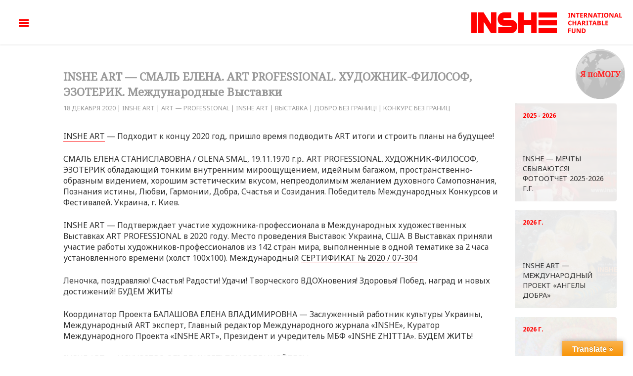

--- FILE ---
content_type: text/html; charset=UTF-8
request_url: https://inshe.org/inshe-art-smal-elena-art-professional-hudozhnik-filosof-ezoterik-mezhdunarodnye-vystavki/
body_size: 22130
content:
<!DOCTYPE html>
<html lang="ru-RU" dir="ltr">
                <head>
    
            <meta name="viewport" content="width=device-width, initial-scale=1.0">
        <meta http-equiv="X-UA-Compatible" content="IE=edge" />
        

        
            <meta http-equiv="Content-Type" content="text/html; charset=UTF-8" />
    <link rel="profile" href="http://gmpg.org/xfn/11" />
    <link rel="pingback" href="https://inshe.org/xmlrpc.php" />
    <title>INSHE ART — СМАЛЬ ЕЛЕНА. ART PROFESSIONAL. ХУДОЖНИК-ФИЛОСОФ, ЭЗОТЕРИК. Международные Выставки</title>
<meta name='robots' content='max-image-preview:large' />
<link rel='dns-prefetch' href='//translate.google.com' />
<link rel="alternate" title="oEmbed (JSON)" type="application/json+oembed" href="https://inshe.org/wp-json/oembed/1.0/embed?url=https%3A%2F%2Finshe.org%2Finshe-art-smal-elena-art-professional-hudozhnik-filosof-ezoterik-mezhdunarodnye-vystavki%2F" />
<link rel="alternate" title="oEmbed (XML)" type="text/xml+oembed" href="https://inshe.org/wp-json/oembed/1.0/embed?url=https%3A%2F%2Finshe.org%2Finshe-art-smal-elena-art-professional-hudozhnik-filosof-ezoterik-mezhdunarodnye-vystavki%2F&#038;format=xml" />
<style id='wp-img-auto-sizes-contain-inline-css' type='text/css'>
img:is([sizes=auto i],[sizes^="auto," i]){contain-intrinsic-size:3000px 1500px}
/*# sourceURL=wp-img-auto-sizes-contain-inline-css */
</style>
<style id='wp-emoji-styles-inline-css' type='text/css'>

	img.wp-smiley, img.emoji {
		display: inline !important;
		border: none !important;
		box-shadow: none !important;
		height: 1em !important;
		width: 1em !important;
		margin: 0 0.07em !important;
		vertical-align: -0.1em !important;
		background: none !important;
		padding: 0 !important;
	}
/*# sourceURL=wp-emoji-styles-inline-css */
</style>
<style id='wp-block-library-inline-css' type='text/css'>
:root{--wp-block-synced-color:#7a00df;--wp-block-synced-color--rgb:122,0,223;--wp-bound-block-color:var(--wp-block-synced-color);--wp-editor-canvas-background:#ddd;--wp-admin-theme-color:#007cba;--wp-admin-theme-color--rgb:0,124,186;--wp-admin-theme-color-darker-10:#006ba1;--wp-admin-theme-color-darker-10--rgb:0,107,160.5;--wp-admin-theme-color-darker-20:#005a87;--wp-admin-theme-color-darker-20--rgb:0,90,135;--wp-admin-border-width-focus:2px}@media (min-resolution:192dpi){:root{--wp-admin-border-width-focus:1.5px}}.wp-element-button{cursor:pointer}:root .has-very-light-gray-background-color{background-color:#eee}:root .has-very-dark-gray-background-color{background-color:#313131}:root .has-very-light-gray-color{color:#eee}:root .has-very-dark-gray-color{color:#313131}:root .has-vivid-green-cyan-to-vivid-cyan-blue-gradient-background{background:linear-gradient(135deg,#00d084,#0693e3)}:root .has-purple-crush-gradient-background{background:linear-gradient(135deg,#34e2e4,#4721fb 50%,#ab1dfe)}:root .has-hazy-dawn-gradient-background{background:linear-gradient(135deg,#faaca8,#dad0ec)}:root .has-subdued-olive-gradient-background{background:linear-gradient(135deg,#fafae1,#67a671)}:root .has-atomic-cream-gradient-background{background:linear-gradient(135deg,#fdd79a,#004a59)}:root .has-nightshade-gradient-background{background:linear-gradient(135deg,#330968,#31cdcf)}:root .has-midnight-gradient-background{background:linear-gradient(135deg,#020381,#2874fc)}:root{--wp--preset--font-size--normal:16px;--wp--preset--font-size--huge:42px}.has-regular-font-size{font-size:1em}.has-larger-font-size{font-size:2.625em}.has-normal-font-size{font-size:var(--wp--preset--font-size--normal)}.has-huge-font-size{font-size:var(--wp--preset--font-size--huge)}.has-text-align-center{text-align:center}.has-text-align-left{text-align:left}.has-text-align-right{text-align:right}.has-fit-text{white-space:nowrap!important}#end-resizable-editor-section{display:none}.aligncenter{clear:both}.items-justified-left{justify-content:flex-start}.items-justified-center{justify-content:center}.items-justified-right{justify-content:flex-end}.items-justified-space-between{justify-content:space-between}.screen-reader-text{border:0;clip-path:inset(50%);height:1px;margin:-1px;overflow:hidden;padding:0;position:absolute;width:1px;word-wrap:normal!important}.screen-reader-text:focus{background-color:#ddd;clip-path:none;color:#444;display:block;font-size:1em;height:auto;left:5px;line-height:normal;padding:15px 23px 14px;text-decoration:none;top:5px;width:auto;z-index:100000}html :where(.has-border-color){border-style:solid}html :where([style*=border-top-color]){border-top-style:solid}html :where([style*=border-right-color]){border-right-style:solid}html :where([style*=border-bottom-color]){border-bottom-style:solid}html :where([style*=border-left-color]){border-left-style:solid}html :where([style*=border-width]){border-style:solid}html :where([style*=border-top-width]){border-top-style:solid}html :where([style*=border-right-width]){border-right-style:solid}html :where([style*=border-bottom-width]){border-bottom-style:solid}html :where([style*=border-left-width]){border-left-style:solid}html :where(img[class*=wp-image-]){height:auto;max-width:100%}:where(figure){margin:0 0 1em}html :where(.is-position-sticky){--wp-admin--admin-bar--position-offset:var(--wp-admin--admin-bar--height,0px)}@media screen and (max-width:600px){html :where(.is-position-sticky){--wp-admin--admin-bar--position-offset:0px}}

/*# sourceURL=wp-block-library-inline-css */
</style><style id='wp-block-group-inline-css' type='text/css'>
.wp-block-group{box-sizing:border-box}:where(.wp-block-group.wp-block-group-is-layout-constrained){position:relative}
/*# sourceURL=https://inshe.org/wp-includes/blocks/group/style.min.css */
</style>
<style id='global-styles-inline-css' type='text/css'>
:root{--wp--preset--aspect-ratio--square: 1;--wp--preset--aspect-ratio--4-3: 4/3;--wp--preset--aspect-ratio--3-4: 3/4;--wp--preset--aspect-ratio--3-2: 3/2;--wp--preset--aspect-ratio--2-3: 2/3;--wp--preset--aspect-ratio--16-9: 16/9;--wp--preset--aspect-ratio--9-16: 9/16;--wp--preset--color--black: #000000;--wp--preset--color--cyan-bluish-gray: #abb8c3;--wp--preset--color--white: #ffffff;--wp--preset--color--pale-pink: #f78da7;--wp--preset--color--vivid-red: #cf2e2e;--wp--preset--color--luminous-vivid-orange: #ff6900;--wp--preset--color--luminous-vivid-amber: #fcb900;--wp--preset--color--light-green-cyan: #7bdcb5;--wp--preset--color--vivid-green-cyan: #00d084;--wp--preset--color--pale-cyan-blue: #8ed1fc;--wp--preset--color--vivid-cyan-blue: #0693e3;--wp--preset--color--vivid-purple: #9b51e0;--wp--preset--gradient--vivid-cyan-blue-to-vivid-purple: linear-gradient(135deg,rgb(6,147,227) 0%,rgb(155,81,224) 100%);--wp--preset--gradient--light-green-cyan-to-vivid-green-cyan: linear-gradient(135deg,rgb(122,220,180) 0%,rgb(0,208,130) 100%);--wp--preset--gradient--luminous-vivid-amber-to-luminous-vivid-orange: linear-gradient(135deg,rgb(252,185,0) 0%,rgb(255,105,0) 100%);--wp--preset--gradient--luminous-vivid-orange-to-vivid-red: linear-gradient(135deg,rgb(255,105,0) 0%,rgb(207,46,46) 100%);--wp--preset--gradient--very-light-gray-to-cyan-bluish-gray: linear-gradient(135deg,rgb(238,238,238) 0%,rgb(169,184,195) 100%);--wp--preset--gradient--cool-to-warm-spectrum: linear-gradient(135deg,rgb(74,234,220) 0%,rgb(151,120,209) 20%,rgb(207,42,186) 40%,rgb(238,44,130) 60%,rgb(251,105,98) 80%,rgb(254,248,76) 100%);--wp--preset--gradient--blush-light-purple: linear-gradient(135deg,rgb(255,206,236) 0%,rgb(152,150,240) 100%);--wp--preset--gradient--blush-bordeaux: linear-gradient(135deg,rgb(254,205,165) 0%,rgb(254,45,45) 50%,rgb(107,0,62) 100%);--wp--preset--gradient--luminous-dusk: linear-gradient(135deg,rgb(255,203,112) 0%,rgb(199,81,192) 50%,rgb(65,88,208) 100%);--wp--preset--gradient--pale-ocean: linear-gradient(135deg,rgb(255,245,203) 0%,rgb(182,227,212) 50%,rgb(51,167,181) 100%);--wp--preset--gradient--electric-grass: linear-gradient(135deg,rgb(202,248,128) 0%,rgb(113,206,126) 100%);--wp--preset--gradient--midnight: linear-gradient(135deg,rgb(2,3,129) 0%,rgb(40,116,252) 100%);--wp--preset--font-size--small: 13px;--wp--preset--font-size--medium: 20px;--wp--preset--font-size--large: 36px;--wp--preset--font-size--x-large: 42px;--wp--preset--spacing--20: 0.44rem;--wp--preset--spacing--30: 0.67rem;--wp--preset--spacing--40: 1rem;--wp--preset--spacing--50: 1.5rem;--wp--preset--spacing--60: 2.25rem;--wp--preset--spacing--70: 3.38rem;--wp--preset--spacing--80: 5.06rem;--wp--preset--shadow--natural: 6px 6px 9px rgba(0, 0, 0, 0.2);--wp--preset--shadow--deep: 12px 12px 50px rgba(0, 0, 0, 0.4);--wp--preset--shadow--sharp: 6px 6px 0px rgba(0, 0, 0, 0.2);--wp--preset--shadow--outlined: 6px 6px 0px -3px rgb(255, 255, 255), 6px 6px rgb(0, 0, 0);--wp--preset--shadow--crisp: 6px 6px 0px rgb(0, 0, 0);}:where(.is-layout-flex){gap: 0.5em;}:where(.is-layout-grid){gap: 0.5em;}body .is-layout-flex{display: flex;}.is-layout-flex{flex-wrap: wrap;align-items: center;}.is-layout-flex > :is(*, div){margin: 0;}body .is-layout-grid{display: grid;}.is-layout-grid > :is(*, div){margin: 0;}:where(.wp-block-columns.is-layout-flex){gap: 2em;}:where(.wp-block-columns.is-layout-grid){gap: 2em;}:where(.wp-block-post-template.is-layout-flex){gap: 1.25em;}:where(.wp-block-post-template.is-layout-grid){gap: 1.25em;}.has-black-color{color: var(--wp--preset--color--black) !important;}.has-cyan-bluish-gray-color{color: var(--wp--preset--color--cyan-bluish-gray) !important;}.has-white-color{color: var(--wp--preset--color--white) !important;}.has-pale-pink-color{color: var(--wp--preset--color--pale-pink) !important;}.has-vivid-red-color{color: var(--wp--preset--color--vivid-red) !important;}.has-luminous-vivid-orange-color{color: var(--wp--preset--color--luminous-vivid-orange) !important;}.has-luminous-vivid-amber-color{color: var(--wp--preset--color--luminous-vivid-amber) !important;}.has-light-green-cyan-color{color: var(--wp--preset--color--light-green-cyan) !important;}.has-vivid-green-cyan-color{color: var(--wp--preset--color--vivid-green-cyan) !important;}.has-pale-cyan-blue-color{color: var(--wp--preset--color--pale-cyan-blue) !important;}.has-vivid-cyan-blue-color{color: var(--wp--preset--color--vivid-cyan-blue) !important;}.has-vivid-purple-color{color: var(--wp--preset--color--vivid-purple) !important;}.has-black-background-color{background-color: var(--wp--preset--color--black) !important;}.has-cyan-bluish-gray-background-color{background-color: var(--wp--preset--color--cyan-bluish-gray) !important;}.has-white-background-color{background-color: var(--wp--preset--color--white) !important;}.has-pale-pink-background-color{background-color: var(--wp--preset--color--pale-pink) !important;}.has-vivid-red-background-color{background-color: var(--wp--preset--color--vivid-red) !important;}.has-luminous-vivid-orange-background-color{background-color: var(--wp--preset--color--luminous-vivid-orange) !important;}.has-luminous-vivid-amber-background-color{background-color: var(--wp--preset--color--luminous-vivid-amber) !important;}.has-light-green-cyan-background-color{background-color: var(--wp--preset--color--light-green-cyan) !important;}.has-vivid-green-cyan-background-color{background-color: var(--wp--preset--color--vivid-green-cyan) !important;}.has-pale-cyan-blue-background-color{background-color: var(--wp--preset--color--pale-cyan-blue) !important;}.has-vivid-cyan-blue-background-color{background-color: var(--wp--preset--color--vivid-cyan-blue) !important;}.has-vivid-purple-background-color{background-color: var(--wp--preset--color--vivid-purple) !important;}.has-black-border-color{border-color: var(--wp--preset--color--black) !important;}.has-cyan-bluish-gray-border-color{border-color: var(--wp--preset--color--cyan-bluish-gray) !important;}.has-white-border-color{border-color: var(--wp--preset--color--white) !important;}.has-pale-pink-border-color{border-color: var(--wp--preset--color--pale-pink) !important;}.has-vivid-red-border-color{border-color: var(--wp--preset--color--vivid-red) !important;}.has-luminous-vivid-orange-border-color{border-color: var(--wp--preset--color--luminous-vivid-orange) !important;}.has-luminous-vivid-amber-border-color{border-color: var(--wp--preset--color--luminous-vivid-amber) !important;}.has-light-green-cyan-border-color{border-color: var(--wp--preset--color--light-green-cyan) !important;}.has-vivid-green-cyan-border-color{border-color: var(--wp--preset--color--vivid-green-cyan) !important;}.has-pale-cyan-blue-border-color{border-color: var(--wp--preset--color--pale-cyan-blue) !important;}.has-vivid-cyan-blue-border-color{border-color: var(--wp--preset--color--vivid-cyan-blue) !important;}.has-vivid-purple-border-color{border-color: var(--wp--preset--color--vivid-purple) !important;}.has-vivid-cyan-blue-to-vivid-purple-gradient-background{background: var(--wp--preset--gradient--vivid-cyan-blue-to-vivid-purple) !important;}.has-light-green-cyan-to-vivid-green-cyan-gradient-background{background: var(--wp--preset--gradient--light-green-cyan-to-vivid-green-cyan) !important;}.has-luminous-vivid-amber-to-luminous-vivid-orange-gradient-background{background: var(--wp--preset--gradient--luminous-vivid-amber-to-luminous-vivid-orange) !important;}.has-luminous-vivid-orange-to-vivid-red-gradient-background{background: var(--wp--preset--gradient--luminous-vivid-orange-to-vivid-red) !important;}.has-very-light-gray-to-cyan-bluish-gray-gradient-background{background: var(--wp--preset--gradient--very-light-gray-to-cyan-bluish-gray) !important;}.has-cool-to-warm-spectrum-gradient-background{background: var(--wp--preset--gradient--cool-to-warm-spectrum) !important;}.has-blush-light-purple-gradient-background{background: var(--wp--preset--gradient--blush-light-purple) !important;}.has-blush-bordeaux-gradient-background{background: var(--wp--preset--gradient--blush-bordeaux) !important;}.has-luminous-dusk-gradient-background{background: var(--wp--preset--gradient--luminous-dusk) !important;}.has-pale-ocean-gradient-background{background: var(--wp--preset--gradient--pale-ocean) !important;}.has-electric-grass-gradient-background{background: var(--wp--preset--gradient--electric-grass) !important;}.has-midnight-gradient-background{background: var(--wp--preset--gradient--midnight) !important;}.has-small-font-size{font-size: var(--wp--preset--font-size--small) !important;}.has-medium-font-size{font-size: var(--wp--preset--font-size--medium) !important;}.has-large-font-size{font-size: var(--wp--preset--font-size--large) !important;}.has-x-large-font-size{font-size: var(--wp--preset--font-size--x-large) !important;}
/*# sourceURL=global-styles-inline-css */
</style>

<style id='classic-theme-styles-inline-css' type='text/css'>
/*! This file is auto-generated */
.wp-block-button__link{color:#fff;background-color:#32373c;border-radius:9999px;box-shadow:none;text-decoration:none;padding:calc(.667em + 2px) calc(1.333em + 2px);font-size:1.125em}.wp-block-file__button{background:#32373c;color:#fff;text-decoration:none}
/*# sourceURL=/wp-includes/css/classic-themes.min.css */
</style>
<link rel='stylesheet' id='google-language-translator-css' href='https://inshe.org/wp-content/plugins/google-language-translator/css/style.css?ver=6.0.15' type='text/css' media='' />
<link rel='stylesheet' id='glt-toolbar-styles-css' href='https://inshe.org/wp-content/plugins/google-language-translator/css/toolbar.css?ver=6.0.15' type='text/css' media='' />
<link rel='stylesheet' id='bwg_fonts-css' href='https://inshe.org/wp-content/plugins/photo-gallery/css/bwg-fonts/fonts.css?ver=0.0.1' type='text/css' media='all' />
<link rel='stylesheet' id='sumoselect-css' href='https://inshe.org/wp-content/plugins/photo-gallery/css/sumoselect.min.css?ver=3.4.6' type='text/css' media='all' />
<link rel='stylesheet' id='mCustomScrollbar-css' href='https://inshe.org/wp-content/plugins/photo-gallery/css/jquery.mCustomScrollbar.min.css?ver=3.1.5' type='text/css' media='all' />
<link rel='stylesheet' id='bwg_googlefonts-css' href='https://fonts.googleapis.com/css?family=Ubuntu&#038;subset=greek,latin,greek-ext,vietnamese,cyrillic-ext,latin-ext,cyrillic' type='text/css' media='all' />
<link rel='stylesheet' id='bwg_frontend-css' href='https://inshe.org/wp-content/plugins/photo-gallery/css/styles.min.css?ver=1.6.9' type='text/css' media='all' />
<link rel='stylesheet' id='nucleus-css' href='https://inshe.org/wp-content/plugins/gantry5/engines/nucleus/css-compiled/nucleus.css?ver=6.9' type='text/css' media='all' />
<link rel='stylesheet' id='inshe_posts-css' href='https://inshe.org/wp-content/themes/inshe/custom/css-compiled/inshe_posts.css?ver=6.9' type='text/css' media='all' />
<link rel='stylesheet' id='wordpress-css' href='https://inshe.org/wp-content/plugins/gantry5/engines/nucleus/css-compiled/wordpress.css?ver=6.9' type='text/css' media='all' />
<link rel='stylesheet' id='style-css' href='https://inshe.org/wp-content/themes/inshe/style.css?ver=6.9' type='text/css' media='all' />
<link rel='stylesheet' id='font-awesome.min-css' href='https://inshe.org/wp-content/plugins/gantry5/assets/css/font-awesome.min.css?ver=6.9' type='text/css' media='all' />
<link rel='stylesheet' id='inshe-wordpress_posts-css' href='https://inshe.org/wp-content/themes/inshe/custom/css-compiled/inshe-wordpress_posts.css?ver=6.9' type='text/css' media='all' />
<link rel='stylesheet' id='custom_posts-css' href='https://inshe.org/wp-content/themes/inshe/custom/css-compiled/custom_posts.css?ver=6.9' type='text/css' media='all' />
<link rel='stylesheet' id='jquery.fancybox.min-css' href='https://inshe.org/wp-content/themes/inshe/custom/js/jquery.fancybox.min.css?ver=6.9' type='text/css' media='all' />
<script type="text/javascript" src="https://inshe.org/wp-includes/js/jquery/jquery.min.js?ver=3.7.1" id="jquery-core-js"></script>
<script type="text/javascript" src="https://inshe.org/wp-includes/js/jquery/jquery-migrate.min.js?ver=3.4.1" id="jquery-migrate-js"></script>
<script type="text/javascript" src="https://inshe.org/wp-content/plugins/photo-gallery/js/jquery.sumoselect.min.js?ver=3.4.6" id="sumoselect-js"></script>
<script type="text/javascript" src="https://inshe.org/wp-content/plugins/photo-gallery/js/jquery.mobile.min.js?ver=1.4.5" id="jquery-mobile-js"></script>
<script type="text/javascript" src="https://inshe.org/wp-content/plugins/photo-gallery/js/jquery.mCustomScrollbar.concat.min.js?ver=3.1.5" id="mCustomScrollbar-js"></script>
<script type="text/javascript" src="https://inshe.org/wp-content/plugins/photo-gallery/js/jquery.fullscreen.min.js?ver=0.6.0" id="jquery-fullscreen-js"></script>
<script type="text/javascript" id="bwg_frontend-js-extra">
/* <![CDATA[ */
var bwg_objectsL10n = {"bwg_field_required":"\u043f\u043e\u043b\u0435 \u043e\u0431\u044f\u0437\u0430\u0442\u0435\u043b\u044c\u043d\u043e \u0434\u043b\u044f \u0437\u0430\u043f\u043e\u043b\u043d\u0435\u043d\u0438\u044f.","bwg_mail_validation":"\u041d\u0435\u0434\u043e\u043f\u0443\u0441\u0442\u0438\u043c\u044b\u0439 email-\u0430\u0434\u0440\u0435\u0441.","bwg_search_result":"\u041d\u0435\u0442 \u0438\u0437\u043e\u0431\u0440\u0430\u0436\u0435\u043d\u0438\u0439, \u0441\u043e\u043e\u0442\u0432\u0435\u0442\u0441\u0442\u0432\u0443\u044e\u0449\u0438\u0445 \u0432\u0430\u0448\u0435\u043c\u0443 \u043f\u043e\u0438\u0441\u043a\u0443.","bwg_select_tag":"\u0412\u044b\u0431\u0440\u0430\u0442\u044c \u043c\u0435\u0442\u043a\u0443","bwg_order_by":"\u0423\u043f\u043e\u0440\u044f\u0434\u043e\u0447\u0438\u0442\u044c \u043f\u043e","bwg_search":"\u041f\u043e\u0438\u0441\u043a","bwg_show_ecommerce":"\u041f\u043e\u043a\u0430\u0437\u0430\u0442\u044c \u044d\u043b\u0435\u043a\u0442\u0440\u043e\u043d\u043d\u0443\u044e \u0442\u043e\u0440\u0433\u043e\u0432\u043b\u044e","bwg_hide_ecommerce":"\u0421\u043a\u0440\u044b\u0442\u044c \u044d\u043b\u0435\u043a\u0442\u0440\u043e\u043d\u043d\u0443\u044e \u0442\u043e\u0440\u0433\u043e\u0432\u043b\u044e","bwg_show_comments":"\u041f\u043e\u043a\u0430\u0437\u0430\u0442\u044c \u043a\u043e\u043c\u043c\u0435\u043d\u0442\u0430\u0440\u0438\u0438","bwg_hide_comments":"\u0421\u043a\u0440\u044b\u0442\u044c \u043a\u043e\u043c\u043c\u0435\u043d\u0442\u0430\u0440\u0438\u0438","bwg_restore":"\u0412\u043e\u0441\u0441\u0442\u0430\u043d\u043e\u0432\u0438\u0442\u044c","bwg_maximize":"\u041c\u0430\u043a\u0441\u0438\u043c\u0438\u0437\u0438\u0440\u043e\u0432\u0430\u0442\u044c","bwg_fullscreen":"\u041f\u043e\u043b\u043d\u043e\u044d\u043a\u0440\u0430\u043d\u043d\u044b\u0439 \u0440\u0435\u0436\u0438\u043c","bwg_exit_fullscreen":"\u041e\u0442\u043a\u043b\u044e\u0447\u0438\u0442\u044c \u043f\u043e\u043b\u043d\u043e\u044d\u043a\u0440\u0430\u043d\u043d\u044b\u0439 \u0440\u0435\u0436\u0438\u043c","bwg_search_tag":"\u041f\u041e\u0418\u0421\u041a...","bwg_tag_no_match":"\u041c\u0435\u0442\u043a\u0438 \u043d\u0435 \u043d\u0430\u0439\u0434\u0435\u043d\u044b","bwg_all_tags_selected":"\u0412\u0441\u0435 \u043c\u0435\u0442\u043a\u0438 \u0432\u044b\u0431\u0440\u0430\u043d\u044b","bwg_tags_selected":"\u0432\u044b\u0431\u0440\u0430\u043d\u043d\u044b\u0435 \u043c\u0435\u0442\u043a\u0438","play":"\u0412\u043e\u0441\u043f\u0440\u043e\u0438\u0437\u0432\u0435\u0441\u0442\u0438","pause":"\u041f\u0430\u0443\u0437\u0430","is_pro":"","bwg_play":"\u0412\u043e\u0441\u043f\u0440\u043e\u0438\u0437\u0432\u0435\u0441\u0442\u0438","bwg_pause":"\u041f\u0430\u0443\u0437\u0430","bwg_hide_info":"\u0421\u043a\u0440\u044b\u0442\u044c \u0438\u043d\u0444\u043e\u0440\u043c\u0430\u0446\u0438\u044e","bwg_show_info":"\u041f\u043e\u043a\u0430\u0437\u0430\u0442\u044c \u0438\u043d\u0444\u043e\u0440\u043c\u0430\u0446\u0438\u044e","bwg_hide_rating":"\u0421\u043a\u0440\u044b\u0442\u044c \u0440\u0435\u0439\u0442\u0438\u043d\u0433","bwg_show_rating":"\u041f\u043e\u043a\u0430\u0437\u0430\u0442\u044c \u0440\u0435\u0439\u0442\u0438\u043d\u0433","ok":"\u041e\u043a","cancel":"\u041e\u0442\u043c\u0435\u043d\u0430","select_all":"\u0412\u044b\u0431\u0440\u0430\u0442\u044c \u0432\u0441\u0435","lazy_load":"0","lazy_loader":"https://inshe.org/wp-content/plugins/photo-gallery/images/ajax_loader.png","front_ajax":"0","bwg_tag_see_all":"\u043f\u043e\u0441\u043c\u043e\u0442\u0440\u0435\u0442\u044c \u0432\u0441\u0435 \u043c\u0435\u0442\u043a\u0438","bwg_tag_see_less":"\u0432\u0438\u0434\u0435\u0442\u044c \u043c\u0435\u043d\u044c\u0448\u0435 \u043c\u0435\u0442\u043e\u043a"};
//# sourceURL=bwg_frontend-js-extra
/* ]]> */
</script>
<script type="text/javascript" src="https://inshe.org/wp-content/plugins/photo-gallery/js/scripts.min.js?ver=1.6.9" id="bwg_frontend-js"></script>
<script type="text/javascript" src="https://inshe.org/wp-content/themes/inshe/custom/js/modernizr-custom.js?ver=6.9" id="modernizr-custom-js"></script>
<link rel="https://api.w.org/" href="https://inshe.org/wp-json/" /><link rel="alternate" title="JSON" type="application/json" href="https://inshe.org/wp-json/wp/v2/posts/46814" /><link rel="EditURI" type="application/rsd+xml" title="RSD" href="https://inshe.org/xmlrpc.php?rsd" />
<meta name="generator" content="WordPress 6.9" />
<link rel="canonical" href="https://inshe.org/inshe-art-smal-elena-art-professional-hudozhnik-filosof-ezoterik-mezhdunarodnye-vystavki/" />
<link rel='shortlink' href='https://inshe.org/?p=46814' />
<style>#google_language_translator{width:auto!important;}.goog-tooltip{display: none!important;}.goog-tooltip:hover{display: none!important;}.goog-text-highlight{background-color:transparent!important;border:none!important;box-shadow:none!important;}#flags{display:none;}#google_language_translator{color:transparent;}body{top:0px!important;}#goog-gt-tt{display:none!important;}</style>		<style type="text/css" id="wp-custom-css">
			.fa {color:red;}
div#search--3 {
	    background: #bdbdbd;
}
a.search--img {
    padding-left: 10px;
}
form.search-form.form.search--form.show {
	width:100%;
}
.search--form input[type=search] {
    width: 72%;
}
form.search-form.form.search--form.show{
	position: inherit !important;
}
.search-form.form.search--form.show{
	    margin-top: 25px !important;
}
@media (max-width: 700px) {

form.search-form.form.search--form {
    width: 100% !important;
	}
	
	form.search-form.form.search--form {
		    transform: inherit !important;
    position: absolute;
    opacity: 1;
    z-index: 999999999999999;
    display: block;

	}
	input.search-submit.button{
		background:red !important;
		color:white;
	}
.search--form input[type=search] {
    width: 72% !important;
}
}		</style>
		
                    <!-- Google Tag Manager -->
<script>(function(w,d,s,l,i){w[l]=w[l]||[];w[l].push({'gtm.start':
new Date().getTime(),event:'gtm.js'});var f=d.getElementsByTagName(s)[0],
j=d.createElement(s),dl=l!='dataLayer'?'&l='+l:'';j.async=true;j.src=
'https://www.googletagmanager.com/gtm.js?id='+i+dl;f.parentNode.insertBefore(j,f);
})(window,document,'script','dataLayer','GTM-KVDL34W');</script>
<!-- End Google Tag Manager -->
            
</head>

    
    <body class="gantry g-default g-style-preset1 wp-singular post-template-default single single-post postid-46814 single-format-standard wp-theme-inshe site outline-posts dir-ltr">
         <!-- Google Tag Manager (noscript) -->
<noscript><iframe src="https://www.googletagmanager.com/ns.html?id=GTM-KVDL34W"
height="0" width="0" style="display:none;visibility:hidden"></iframe></noscript>
<!-- End Google Tag Manager (noscript) -->
                    

        
        <div id="g-page-surround">
                                    

                                            
                <header id="g-header" class="header--main">
                <div class="g-container">                                <div class="g-grid">                        

        <div class="g-block size-70 header--left">
             <div id="menu-4517-particle" class="g-content g-particle">            <div class="menu--icon">
            <a href="#" class="o-fullmenu">
                <img src="https://inshe.org/wp-content/themes/inshe/custom/images/hamburger.png" alt="Меню сайта">
            </a>
        </div>
        <nav class="menu--main g-main-nav" role="navigation" data-g-hover-expand="true">
            <ul class="g-toplevel">
                                                                                                    
        <li class="g-menu-item g-menu-item-type-particle g-menu-item-__particle-ZKIU0 g-standard  ">
            <div class="g-menu-item-container" data-g-menuparent="">                                                                                        <div class="menu-item-particle lang">
            <a href='#' class='nturl notranslate en English single-language flag' title='English'>EN</a>
<a href='#' class='nturl notranslate uk Ukrainian single-language flag' title='Ukrainian'>UA</a>
<a href='#' class='nturl notranslate ru Russian single-language flag' title='Russian'>RU</a>
    </div>

                                                                        </div>                    </li>
    
                                                                                
        <li class="g-menu-item g-menu-item-type-particle g-menu-item-__widget-vUfii g-standard  ">
            <div class="g-menu-item-container" data-g-menuparent="">                                                                                        <div class="menu-item-particle search--icon">
        <div id="search--2" class="widget widget_search">

    <form role="search" method="get" class="search-form form search--form " action="https://inshe.org/">
        <label>
            <span class="screen-reader-text">Поиск:</span>
            <input type="search" class="search-field" placeholder="Поиск …" value="" name="s" title="Что ищем?" />
        </label>
        <input type="submit" class="search-submit button" value="Искать" />
    </form>
    <!-- <a class="search--img"><img src="/custom/images/search-icon.png" alt="Поиск"></a> -->
    <a class="search--img"><img src="https://inshe.org/wp-content/themes/inshe/custom/images/search-icon.png" alt="Поиск"></a>

</div>
    </div>

                                                                        </div>                    </li>
    
                                                                                
        <li class="g-menu-item g-menu-item-type-post_type g-menu-item-16002 g-standard  ">
            <a class="g-menu-item-container" href="https://inshe.org/actions/inshe-art/">
                                                                <span class="g-menu-item-content">
                                    <span class="g-menu-item-title">INSHE ART</span>
            
                    </span>
                                                </a>
                                </li>
    
                                                                                
        <li class="g-menu-item g-menu-item-type-post_type g-menu-item-31 g-standard  ">
            <a class="g-menu-item-container" href="https://inshe.org/kontakty/">
                                                                <span class="g-menu-item-content">
                                    <span class="g-menu-item-title">Контакты</span>
            
                    </span>
                                                </a>
                                </li>
    
                                                                                
        <li class="g-menu-item g-menu-item-type-post_type g-menu-item-250 g-standard  ">
            <a class="g-menu-item-container" href="https://inshe.org/fond/">
                                                                <span class="g-menu-item-content">
                                    <span class="g-menu-item-title">О ФОНДЕ</span>
            
                    </span>
                                                </a>
                                </li>
    
                                                                                
        <li class="g-menu-item g-menu-item-type-post_type g-menu-item-631 g-standard  ">
            <a class="g-menu-item-container" href="https://inshe.org/kak-pomoch/">
                                                                <span class="g-menu-item-content">
                                    <span class="g-menu-item-title">КАК ПОМОЧЬ</span>
            
                    </span>
                                                </a>
                                </li>
    
                                                                                
        <li class="g-menu-item g-menu-item-type-post_type g-menu-item-630 g-standard  ">
            <a class="g-menu-item-container" href="https://inshe.org/komu-pomoch/">
                                                                <span class="g-menu-item-content">
                                    <span class="g-menu-item-title">КОМУ ПОМОЧЬ</span>
            
                    </span>
                                                </a>
                                </li>
    
                                                                                
        <li class="g-menu-item g-menu-item-type-post_type g-menu-item-14399 g-standard  ">
            <a class="g-menu-item-container" href="https://inshe.org/karta-privat-banka/">
                                                                <span class="g-menu-item-content">
                                    <span class="g-menu-item-title">ПОДДЕРЖАТЬ ПРОЕКТ</span>
            
                    </span>
                                                </a>
                                </li>
    
    
            </ul>
        </nav>
            </div>
        </div>
                    

        <div class="g-block size-30 header--right">
             <div id="logo-5195-particle" class="g-content g-particle">            <div class="slogan">
                <div class="slogan--one">10 лет вместе с Вами!</div>
                        <div class="slogan--two">Життя — є!</div>
            </div>
    <div class="logo">
                    <a href="https://inshe.org" title="INSHE ZHITTIA" rel="home" >
                                    <img src="https://inshe.org/wp-content/themes/inshe/custom/images/inshe-logo-min.png" alt="INSHE ZHITTIA" />
                    </a>    </div>
            </div>
        </div>
            </div>
            </div>
        
    </header>
                                
                <section id="g-navigation">
                <div class="g-container">                                <div class="g-grid">                        

        <div class="g-block size-100">
             <div id="menu-8708-particle" class="g-content g-particle">            <nav class="menu--full" role="navigation" data-g-mobile-target data-g-hover-expand="false" aria-hidden="true">
            <div class="menu--full--wrapper">
                <ul class="g-toplevel">
                                                                                                        
        <li class="g-menu-item g-menu-item-type-particle g-menu-item-__widget-TTwnO g-standard  ">
            <div class="g-menu-item-container" data-g-menuparent="">                                                                                        <div class="menu-item-particle search--icon">
        <div id="search--3" class="widget widget_search">

    <form role="search" method="get" class="search-form form search--form " action="https://inshe.org/">
        <label>
            <span class="screen-reader-text">Поиск:</span>
            <input type="search" class="search-field" placeholder="Поиск …" value="" name="s" title="Что ищем?" />
        </label>
        <input type="submit" class="search-submit button" value="Искать" />
    </form>
    <!-- <a class="search--img"><img src="/custom/images/search-icon.png" alt="Поиск"></a> -->
    <a class="search--img"><img src="https://inshe.org/wp-content/themes/inshe/custom/images/search-icon.png" alt="Поиск"></a>

</div>
    </div>

                                                                        </div>                    </li>
    
                                                                                
        <li class="g-menu-item g-menu-item-type-post_type g-menu-item-669 g-standard  ">
            <a class="g-menu-item-container" href="https://inshe.org/">
                                                                <span class="g-menu-item-content">
                                    <span class="g-menu-item-title">МБФ «INSHE ZHITTIA»</span>
            
                    </span>
                                                </a>
                                </li>
    
                                                                                
        <li class="g-menu-item g-menu-item-type-post_type g-menu-item-2577 g-standard  ">
            <a class="g-menu-item-container" href="https://inshe.org/fond/">
                                                                <span class="g-menu-item-content">
                                    <span class="g-menu-item-title">О ФОНДЕ</span>
            
                    </span>
                                                </a>
                                </li>
    
                                                                                
        <li class="g-menu-item g-menu-item-type-post_type g-menu-item-2601 g-standard  ">
            <a class="g-menu-item-container" href="https://inshe.org/balashova-elena-vladimirovna/">
                                                                <span class="g-menu-item-content">
                                    <span class="g-menu-item-title">Президент Фонда</span>
            
                    </span>
                                                </a>
                                </li>
    
                                                                                
        <li class="g-menu-item g-menu-item-type-post_type g-menu-item-685 g-standard  ">
            <a class="g-menu-item-container" href="https://inshe.org/kak-pomoch/">
                                                                <span class="g-menu-item-content">
                                    <span class="g-menu-item-title">КАК ПОМОЧЬ</span>
            
                    </span>
                                                </a>
                                </li>
    
                                                                                
        <li class="g-menu-item g-menu-item-type-post_type g-menu-item-682 g-standard  ">
            <a class="g-menu-item-container" href="https://inshe.org/komu-pomoch/">
                                                                <span class="g-menu-item-content">
                                    <span class="g-menu-item-title">КОМУ ПОМОЧЬ</span>
            
                    </span>
                                                </a>
                                </li>
    
                                                                                
        <li class="g-menu-item g-menu-item-type-post_type g-menu-item-6619 g-standard  ">
            <a class="g-menu-item-container" href="https://inshe.org/programmy-proekty-i-aktsii-fonda/">
                                                                <span class="g-menu-item-content">
                                    <span class="g-menu-item-title">ПРОЕКТЫ, АКЦИИ ФОНДА</span>
            
                    </span>
                                                </a>
                                </li>
    
                                                                                
        <li class="g-menu-item g-menu-item-type-post_type g-menu-item-45314 g-standard  ">
            <a class="g-menu-item-container" href="https://inshe.org/kontakty/">
                                                                <span class="g-menu-item-content">
                                    <span class="g-menu-item-title">Контакты</span>
            
                    </span>
                                                </a>
                                </li>
    
                                                                                
        <li class="g-menu-item g-menu-item-type-post_type g-menu-item-45315 g-standard  ">
            <a class="g-menu-item-container" href="https://inshe.org/actions/inshe-art/">
                                                                <span class="g-menu-item-content">
                                    <span class="g-menu-item-title">INSHE ART</span>
            
                    </span>
                                                </a>
                                </li>
    
                                                                                
        <li class="g-menu-item g-menu-item-type-post_type g-menu-item-672 g-standard  ">
            <a class="g-menu-item-container" href="https://inshe.org/ya-pomogu/nam-blagodarny/">
                                                                <span class="g-menu-item-content">
                                    <span class="g-menu-item-title">НАМ БЛАГОДАРНЫ</span>
            
                    </span>
                                                </a>
                                </li>
    
                                                                                
        <li class="g-menu-item g-menu-item-type-post_type g-menu-item-45316 g-standard  ">
            <a class="g-menu-item-container" href="https://inshe.org/zhurnal-inshe-biblioteka-dobra/zhurnal-inshe/">
                                                                <span class="g-menu-item-content">
                                    <span class="g-menu-item-title">INSHE  НАШ ЖУРНАЛ</span>
            
                    </span>
                                                </a>
                                </li>
    
                                                                                
        <li class="g-menu-item g-menu-item-type-post_type g-menu-item-45317 g-standard  ">
            <a class="g-menu-item-container" href="https://inshe.org/actions/inshe-art-mezhdunarodnyj-konkurs-bez-granits/">
                                                                <span class="g-menu-item-content">
                                    <span class="g-menu-item-title">INSHE  КОНКУРС БЕЗ ГРАНИЦ</span>
            
                    </span>
                                                </a>
                                </li>
    
    
                </ul>
            </div>
        </nav>
            </div>
        </div>
            </div>
            </div>
        
    </section>
                                
                <main id="g-main" class="singlewrapper">
                <div class="g-container">                                <div class="g-grid">                        

        <div class="g-block size-100">
             <div class="g-system-messages">
                                            <div id="system-message-container">
    <div id="system-message">
            </div>
</div>
            
    </div>
        </div>
            </div>
                            <div class="g-grid">                        

        <div class="g-block size-80 singlenews">
             <div class="g-content">
                                                        
    <div class="platform-content">
        <div class="content-wrapper">
            <section class="entry">

                <article class="post-type-post post-46814 post type-post status-publish format-standard has-post-thumbnail hentry category-inshe-art tag-art-professional tag-inshe-art tag-vystavka tag-dobro-bez-granits tag-konkurs-bez-granits" id="post-46814">

    
                <section class="entry-header">

                                        <h1 class="entry-title">
                                            INSHE ART — СМАЛЬ ЕЛЕНА. ART PROFESSIONAL. ХУДОЖНИК-ФИЛОСОФ, ЭЗОТЕРИК. Международные Выставки
                                    </h1>
                        
                                                            
<div class="tagline">

    
                            <span class="tagline--date">

                
                                    <a href="https://inshe.org/inshe-art-smal-elena-art-professional-hudozhnik-filosof-ezoterik-mezhdunarodnye-vystavki/" title="INSHE ART — СМАЛЬ ЕЛЕНА. ART PROFESSIONAL. ХУДОЖНИК-ФИЛОСОФ, ЭЗОТЕРИК. Международные Выставки" class="meta-date-link">
                        <span class="date">18 декабря 2020</span>
                    </a>
                            </span>
                
                
                
                <span class="tagline--divider"> | </span>
                        <a href="https://inshe.org/category/inshe-art/" title="INSHE ART" class="tagline--tag meta-category-link">INSHE ART</a>                
                
                
            <span class="tagline--divider"> | </span>
                    <a href="https://inshe.org/tag/art-professional/" title="ART — PROFESSIONAL" class="meta-tag-link"><span class="tagline--tag">ART — PROFESSIONAL</span></a><span class="tagline--divider"> | </span>
                    <a href="https://inshe.org/tag/inshe-art/" title="INSHE ART" class="meta-tag-link"><span class="tagline--tag">INSHE ART</span></a><span class="tagline--divider"> | </span>
                    <a href="https://inshe.org/tag/vystavka/" title="выставка" class="meta-tag-link"><span class="tagline--tag">выставка</span></a><span class="tagline--divider"> | </span>
                    <a href="https://inshe.org/tag/dobro-bez-granits/" title="ДОБРО БЕЗ ГРАНИЦ!" class="meta-tag-link"><span class="tagline--tag">ДОБРО БЕЗ ГРАНИЦ!</span></a><span class="tagline--divider"> | </span>
                    <a href="https://inshe.org/tag/konkurs-bez-granits/" title="конкурс без границ" class="meta-tag-link"><span class="tagline--tag">конкурс без границ</span></a>                
    
</div>
                
                        
        </section>
        
                
                        <section class="entry-content">

                                                
                                <p><a href="https://inshe.org/actions/inshe-art/">INSHE ART</a> — Подходит к концу 2020 год, пришло время подводить АRT итоги и строить планы на будущее!</p>
<p>СМАЛЬ ЕЛЕНА СТАНИСЛАВОВНА / OLENA SMAL, 19.11.1970 г.р.. ART PROFESSIONAL. ХУДОЖНИК-ФИЛОСОФ, ЭЗОТЕРИК обладающий тонким внутренним мироощущением, идейным багажом, пространственно-образным видением, хорошим эстетическим вкусом, непреодолимым желанием духовного Самопознания, Познания истины, Любви, Гармонии, Добра, Счастья и Созидания. Победитель Международных Конкурсов и Фестивалей. Украина, г. Киев.</p>
<p>INSHE ART — Подтверждает участие художника-профессионала в Международных художественных Выставках ART PROFESSIONAL в 2020 году. Место проведения Выставок: Украина, США. В Выставках приняли участие работы художников-профессионалов из 142 стран мира, выполненные в одной тематике за 2 часа установленного времени (холст 100х100). Международный <a href="https://inshe.org/inshe-art-mezhdunarodnye-vystavki.../">СЕРТИФИКАТ № 2020 / 07-304</a></p>
<div class="o9v6fnle cxmmr5t8 oygrvhab hcukyx3x c1et5uql ii04i59q">
<p>Леночка, поздравляю! Счастья! Радости! Удачи! Творческого ВДОХновения! Здоровья! Побед, наград и новых достижений! БУДЕМ ЖИТЬ!</p>
</div>
<p>Координатор Проекта БАЛАШОВА ЕЛЕНА ВЛАДИМИРОВНА — Заслуженный работник культуры Украины, Международный ART эксперт, Главный редактор Международного журнала «INSHE», Куратор Международного Проекта «INSHE ART», Президент и учредитель МБФ «INSHE ZHITTIA». БУДЕМ ЖИТЬ!</p>
<p>INSHE ART — ИСКУССТВО ОБЪЕДИНЯЕТ!<a href="https://www.facebook.com/groups/253244098964765"> ПРИСОЕДИНЯЙТЕСЬ!</a></p>
<style id="bwg-style-0">    #bwg_container1_0 #bwg_container2_0 .bwg-container-0.bwg-standard-thumbnails {      width: 1254px;              justify-content: center;        margin:0 auto !important;              background-color: rgba(255, 255, 255, 0.00);            padding-left: 4px;      padding-top: 4px;      max-width: 100%;            }        #bwg_container1_0 #bwg_container2_0 .bwg-container-0.bwg-standard-thumbnails .bwg-item {    justify-content: flex-start;      max-width: 250px;          }    #bwg_container1_0 #bwg_container2_0 .bwg-container-0.bwg-standard-thumbnails .bwg-item a {       margin-right: 4px;       margin-bottom: 4px;    }    #bwg_container1_0 #bwg_container2_0 .bwg-container-0.bwg-standard-thumbnails .bwg-item0 {      padding: 0px;            background-color:rgba(0,0,0, 0.30);      border: 0px none #CCCCCC;      opacity: 1.00;      border-radius: 0;      box-shadow: ;    }    #bwg_container1_0 #bwg_container2_0 .bwg-container-0.bwg-standard-thumbnails .bwg-item1 img {      max-height: none;      max-width: none;      padding: 0 !important;    }         @media only screen and (min-width: 480px) {		#bwg_container1_0 #bwg_container2_0 .bwg-container-0.bwg-standard-thumbnails .bwg-item1 img {			-webkit-transition: all .3s; transition: all .3s;		}		#bwg_container1_0 #bwg_container2_0 .bwg-container-0.bwg-standard-thumbnails .bwg-item1 img:hover {			-ms-transform: scale(1.08);			-webkit-transform: scale(1.08);			transform: scale(1.08);		}		      }	    #bwg_container1_0 #bwg_container2_0 .bwg-container-0.bwg-standard-thumbnails .bwg-item1 {      padding-top: 56%;    }        #bwg_container1_0 #bwg_container2_0 .bwg-container-0.bwg-standard-thumbnails .bwg-title2,    #bwg_container1_0 #bwg_container2_0 .bwg-container-0.bwg-standard-thumbnails .bwg-ecommerce2 {      color: #323A45;      font-family: Ubuntu;      font-size: 16px;      font-weight: bold;      padding: 2px;      text-shadow: ;      max-height: 100%;    }    #bwg_container1_0 #bwg_container2_0 .bwg-container-0.bwg-standard-thumbnails .bwg-thumb-description span {    color: #323A45;    font-family: Ubuntu;    font-size: 12px;    max-height: 100%;    word-wrap: break-word;    }    #bwg_container1_0 #bwg_container2_0 .bwg-container-0.bwg-standard-thumbnails .bwg-play-icon2 {      font-size: 32px;    }    #bwg_container1_0 #bwg_container2_0 .bwg-container-0.bwg-standard-thumbnails .bwg-ecommerce2 {      font-size: 19.2px;      color: #323A45;    }    </style>    <div id="bwg_container1_0"         class="bwg_container bwg_thumbnail bwg_thumbnails"         data-right-click-protection="0"         data-bwg="0"         data-scroll="0"         data-gallery-type="thumbnails"         data-current-url="https://inshe.org/inshe-art-smal-elena-art-professional-hudozhnik-filosof-ezoterik-mezhdunarodnye-vystavki/"         data-lightbox-url="https://inshe.org/wp-admin/admin-ajax.php?action=GalleryBox&#038;current_view=0&#038;gallery_id=1863&#038;tag=0&#038;theme_id=1&#038;shortcode_id=3126&#038;sort_by=order&#038;order_by=asc&#038;current_url=https%3A%2F%2Finshe.org%2Finshe-art-smal-elena-art-professional-hudozhnik-filosof-ezoterik-mezhdunarodnye-vystavki%2F"         data-gallery-id="1863"         data-popup-width="800"         data-popup-height="500"         data-is-album="gallery"         data-buttons-position="bottom">      <div id="bwg_container2_0">             <div id="ajax_loading_0" class="bwg_loading_div_1">      <div class="bwg_loading_div_2">        <div class="bwg_loading_div_3">          <div id="loading_div_0" class="bwg_spider_ajax_loading">          </div>        </div>      </div>    </div>            <form id="gal_front_form_0"              class="bwg-hidden"              method="post"              action="#"              data-current="0"              data-shortcode-id="3126"              data-gallery-type="thumbnails"              data-gallery-id="1863"              data-tag="0"              data-album-id="0"              data-theme-id="1"              data-ajax-url="https://inshe.org/wp-admin/admin-ajax.php?action=bwg_frontend_data">          <div id="bwg_container3_0" class="bwg-background bwg-background-0">                <div data-max-count="5"         data-thumbnail-width="250"         data-bwg="0"         data-gallery-id="1863"         data-lightbox-url="https://inshe.org/wp-admin/admin-ajax.php?action=GalleryBox&amp;current_view=0&amp;gallery_id=1863&amp;tag=0&amp;theme_id=1&amp;shortcode_id=3126&amp;sort_by=order&amp;order_by=asc&amp;current_url=https%3A%2F%2Finshe.org%2Finshe-art-smal-elena-art-professional-hudozhnik-filosof-ezoterik-mezhdunarodnye-vystavki%2F"         id="bwg_thumbnails_0"         class="bwg-container-0 bwg-thumbnails bwg-standard-thumbnails bwg-container bwg-border-box">            <div class="bwg-item">        <a class="bwg-a  bwg_lightbox"  data-image-id="29561" href="https://inshe.org/wp-content/uploads/photo-gallery/imported_from_media_libray/4-42%20(2).jpg" data-elementor-open-lightbox="no">                <div class="bwg-item0 ">          <div class="bwg-item1 ">            <div class="bwg-item2">              <img decoding="async" class="skip-lazy bwg_standart_thumb_img_0 "                   data-id="29561"                   data-width=""                   data-height=""                   data-src="https://inshe.org/wp-content/uploads/photo-gallery/imported_from_media_libray/thumb/4-42%20(2).jpg"                   src="https://inshe.org/wp-content/uploads/photo-gallery/imported_from_media_libray/thumb/4-42%20(2).jpg"                   alt="4"                   title="4" />            </div>            <div class="">                                                      </div>          </div>        </div>                        </a>              </div>            <div class="bwg-item">        <a class="bwg-a  bwg_lightbox"  data-image-id="29560" href="https://inshe.org/wp-content/uploads/photo-gallery/imported_from_media_libray/3-67%20(1).jpg" data-elementor-open-lightbox="no">                <div class="bwg-item0 ">          <div class="bwg-item1 ">            <div class="bwg-item2">              <img decoding="async" class="skip-lazy bwg_standart_thumb_img_0 "                   data-id="29560"                   data-width=""                   data-height=""                   data-src="https://inshe.org/wp-content/uploads/photo-gallery/imported_from_media_libray/thumb/3-67%20(1).jpg"                   src="https://inshe.org/wp-content/uploads/photo-gallery/imported_from_media_libray/thumb/3-67%20(1).jpg"                   alt="3"                   title="3" />            </div>            <div class="">                                                      </div>          </div>        </div>                        </a>              </div>            <div class="bwg-item">        <a class="bwg-a  bwg_lightbox"  data-image-id="29559" href="https://inshe.org/wp-content/uploads/photo-gallery/imported_from_media_libray/2-90%20(1).jpg" data-elementor-open-lightbox="no">                <div class="bwg-item0 ">          <div class="bwg-item1 ">            <div class="bwg-item2">              <img decoding="async" class="skip-lazy bwg_standart_thumb_img_0 "                   data-id="29559"                   data-width=""                   data-height=""                   data-src="https://inshe.org/wp-content/uploads/photo-gallery/imported_from_media_libray/thumb/2-90%20(1).jpg"                   src="https://inshe.org/wp-content/uploads/photo-gallery/imported_from_media_libray/thumb/2-90%20(1).jpg"                   alt="2"                   title="2" />            </div>            <div class="">                                                      </div>          </div>        </div>                        </a>              </div>            <div class="bwg-item">        <a class="bwg-a  bwg_lightbox"  data-image-id="29558" href="https://inshe.org/wp-content/uploads/photo-gallery/imported_from_media_libray/1-120.jpg" data-elementor-open-lightbox="no">                <div class="bwg-item0 ">          <div class="bwg-item1 ">            <div class="bwg-item2">              <img decoding="async" class="skip-lazy bwg_standart_thumb_img_0 "                   data-id="29558"                   data-width=""                   data-height=""                   data-src="https://inshe.org/wp-content/uploads/photo-gallery/imported_from_media_libray/thumb/1-120.jpg"                   src="https://inshe.org/wp-content/uploads/photo-gallery/imported_from_media_libray/thumb/1-120.jpg"                   alt="1"                   title="1" />            </div>            <div class="">                                                      </div>          </div>        </div>                        </a>              </div>          </div>    <style>      /*pagination styles*/      #bwg_container1_0 #bwg_container2_0 .tablenav-pages_0 {				text-align: center;				font-size: 12px;				font-family: Ubuntu;				font-weight: bold;				color: #666666;				margin: 6px 0 4px;				display: block;      }      @media only screen and (max-width : 320px) {      #bwg_container1_0 #bwg_container2_0 .displaying-num_0 {     	 display: none;      }      }      #bwg_container1_0 #bwg_container2_0 .displaying-num_0 {				font-size: 12px;				font-family: Ubuntu;				font-weight: bold;				color: #666666;				margin-right: 10px;				vertical-align: middle;      }      #bwg_container1_0 #bwg_container2_0 .paging-input_0 {				font-size: 12px;				font-family: Ubuntu;				font-weight: bold;				color: #666666;				vertical-align: middle;      }      #bwg_container1_0 #bwg_container2_0 .tablenav-pages_0 a.disabled,      #bwg_container1_0 #bwg_container2_0 .tablenav-pages_0 a.disabled:hover,      #bwg_container1_0 #bwg_container2_0 .tablenav-pages_0 a.disabled:focus,			#bwg_container1_0 #bwg_container2_0 .tablenav-pages_0 input.bwg_current_page {				cursor: default;				color: rgba(102, 102, 102, 0.5);      }      #bwg_container1_0 #bwg_container2_0 .tablenav-pages_0 a,      #bwg_container1_0 #bwg_container2_0 .tablenav-pages_0 input.bwg_current_page {				cursor: pointer;				text-align: center;				font-size: 12px;				font-family: Ubuntu;				font-weight: bold;				color: #666666;				text-decoration: none;				padding: 3px 6px;				margin: 0;				border-radius: 0;				border-style: solid;				border-width: 1px;				border-color: #E3E3E3;				background-color: #FFFFFF;				opacity: 1.00;				box-shadow: 0;				transition: all 0.3s ease 0s;-webkit-transition: all 0.3s ease 0s;      }      </style>      <span class="bwg_nav_cont_0">              <div class="tablenav-pages_0">                  </div>                <input type="hidden" id="page_number_0" name="page_number_0" value="1" />      <script type="text/javascript">        if( jQuery('.bwg_nav_cont_0').length > 1 ) {          jQuery('.bwg_nav_cont_0').first().remove()        }        function spider_page_0(cur, x, y, load_more) {          if (typeof load_more == "undefined") {            var load_more = false;          }          if (jQuery(cur).hasClass('disabled')) {            return false;          }          var items_county_0 = 1;          switch (y) {            case 1:              if (x >= items_county_0) {                document.getElementById('page_number_0').value = items_county_0;              }              else {                document.getElementById('page_number_0').value = x + 1;              }              break;            case 2:              document.getElementById('page_number_0').value = items_county_0;              break;            case -1:              if (x == 1) {                document.getElementById('page_number_0').value = 1;              }              else {                document.getElementById('page_number_0').value = x - 1;              }              break;            case -2:              document.getElementById('page_number_0').value = 1;              break;						case 0:              document.getElementById('page_number_0').value = x;              break;            default:              document.getElementById('page_number_0').value = 1;          }          bwg_ajax('gal_front_form_0', '0', 'bwg_thumbnails_0', '0', '', 'gallery', 0, '', '', load_more, '', 1);        }                    jQuery('.first-page-0').on('click', function () {              spider_page_0(this, 1, -2, 'numeric');              return false;            });            jQuery('.prev-page-0').on('click', function () {              spider_page_0(this, 1, -1, 'numeric');              return false;            });            jQuery('.next-page-0').on('click', function () {              spider_page_0(this, 1, 1, 'numeric');              return false;            });            jQuery('.last-page-0').on('click', function () {              spider_page_0(this, 1, 2, 'numeric');              return false;            });        				/* Change page on input enter. */        function bwg_change_page_0( e, that ) {          if (  e.key == 'Enter' ) {            var to_page = parseInt(jQuery(that).val());            var pages_count = jQuery(that).parents(".pagination-links").data("pages-count");            var current_url_param = jQuery(that).attr('data-url-info');            if (to_page > pages_count) {              to_page = 1;            }	 												spider_page_0(this, to_page, 0, 'numeric');							return false;						          }          return true;        }        jQuery('.bwg_load_btn_0').on('click', function () {            spider_page_0(this, 1, 1, true);            return false;        });      </script>      </span>                </div>        </form>        <style>          #bwg_container1_0 #bwg_container2_0 #spider_popup_overlay_0 {          background-color: #EEEEEE;          opacity: 0.60;          }          </style>        <div id="bwg_spider_popup_loading_0" class="bwg_spider_popup_loading"></div>        <div id="spider_popup_overlay_0" class="spider_popup_overlay" onclick="spider_destroypopup(1000)"></div>        <input type="hidden" id="bwg_random_seed_0" value="661164947">                </div>    </div>    <script>      if (document.readyState === 'complete') {        if( typeof bwg_main_ready == 'function' ) {          if ( jQuery("#bwg_container1_0").height() ) {            bwg_main_ready(jQuery("#bwg_container1_0"));          }        }      } else {        document.addEventListener('DOMContentLoaded', function() {          if( typeof bwg_main_ready == 'function' ) {            if ( jQuery("#bwg_container1_0").height() ) {             bwg_main_ready(jQuery("#bwg_container1_0"));            }          }        });      }    </script>    
<div class="o9v6fnle cxmmr5t8 oygrvhab hcukyx3x c1et5uql ii04i59q">
<div dir="auto">
<div class="nc684nl6"></div>
</div>
</div>


                
                
                                <div class="sharing">
                    <p>Поделиться в соцсетях:</p>
                    <a class="sharing--social" href="https://www.facebook.com/sharer/sharer.php?u=https://inshe.org/inshe-art-smal-elena-art-professional-hudozhnik-filosof-ezoterik-mezhdunarodnye-vystavki/" target="_blank"><img src="https://inshe.org/wp-content/themes/inshe/custom/images/fb.png" alt="Facebook"></a>
                    <a class="sharing--social" href="https://twitter.com/home?status=https://inshe.org/inshe-art-smal-elena-art-professional-hudozhnik-filosof-ezoterik-mezhdunarodnye-vystavki/" target="_blank"><img src="https://inshe.org/wp-content/themes/inshe/custom/images/tw.png" alt="Twitter"></a>
                    <a class="sharing--social" href="https://plus.google.com/share?url=https://inshe.org/inshe-art-smal-elena-art-professional-hudozhnik-filosof-ezoterik-mezhdunarodnye-vystavki/" target="_blank"><img src="https://inshe.org/wp-content/themes/inshe/custom/images/gp.png" alt="Google+"></a>
                    <a class="sharing--social" href="http://vk.com/share.php?url=https://inshe.org/inshe-art-smal-elena-art-professional-hudozhnik-filosof-ezoterik-mezhdunarodnye-vystavki/" target="_blank"><img src="https://inshe.org/wp-content/themes/inshe/custom/images/vk.png" alt="VK"></a>
                </div>
                
                                
                


            </section>
            
                                    
                        
                                
                
                
                    <div class="singlenews--more">
                        <h2>Ни дня без добрых дел: ART — PROFESSIONAL</h2>

                                                    <a href="https://inshe.org/inshe-art-vystavka-rabot-uchastnikov-1937-go-mezhdunarodnogo-master-klassa-art-professional-kiev-kmda/" class="more--single">
                                <div class="more--image">
                                    <div class="more--container"><div class="more--img" style="background-image: url(https://inshe.org/wp-content/uploads/2022/02/13-2.jpg);"></div></div>
                                </div>
                                <div class="more--text">
                                    <div class="more--info">
                                        <span class="more--date">
                                                                                            14.02.2022
                                                                                    </span>
                                        <!-- <span class="more--tag">INSHE ART</span> -->
                                    </div>
                                    <div class="more--title"><h3>INSHE ART — ВЫСТАВКА РАБОТ УЧАСТНИКОВ 1937-го Международного Мастер-класса «ART PROFESSIONAL». Киев, КМДА</h3></div>
                                </div>
                            </a>
                                                    <a href="https://inshe.org/inshe-art-1937-j-mezhdunarodnyj-master-klass-art-professional-12-fevralya-2022-goda-kmda/" class="more--single">
                                <div class="more--image">
                                    <div class="more--container"><div class="more--img" style="background-image: url(https://inshe.org/wp-content/uploads/2022/02/ABP_3150.jpg);"></div></div>
                                </div>
                                <div class="more--text">
                                    <div class="more--info">
                                        <span class="more--date">
                                                                                            12.02.2022
                                                                                    </span>
                                        <!-- <span class="more--tag">INSHE ART</span> -->
                                    </div>
                                    <div class="more--title"><h3>INSHE ART — 1937-й Международный Мастер-класс «ART PROFESSIONAL».12 февраля 2022 года. КМДА.</h3></div>
                                </div>
                            </a>
                                                    <a href="https://inshe.org/art-anons/" class="more--single">
                                <div class="more--image">
                                    <div class="more--container"><div class="more--img" style="background-image: url(https://inshe.org/wp-content/uploads/2022/02/1-4.jpg);"></div></div>
                                </div>
                                <div class="more--text">
                                    <div class="more--info">
                                        <span class="more--date">
                                                                                            03.02.2022
                                                                                    </span>
                                        <!-- <span class="more--tag">INSHE ART</span> -->
                                    </div>
                                    <div class="more--title"><h3>INSHE — ART АНОНС!</h3></div>
                                </div>
                            </a>
                                                    <a href="https://inshe.org/inshe-art-ukraina-2021-mezhdunarodnyj-onlajn-plener-natalya-zhizhko-g-vinnitsa/" class="more--single">
                                <div class="more--image">
                                    <div class="more--container"><div class="more--img" style="background-image: url(https://inshe.org/wp-content/uploads/2021/02/3-6.jpg);"></div></div>
                                </div>
                                <div class="more--text">
                                    <div class="more--info">
                                        <span class="more--date">
                                                                                            06.02.2021
                                                                                    </span>
                                        <!-- <span class="more--tag">INSHE ART</span> -->
                                    </div>
                                    <div class="more--title"><h3> INSHE ART — УКРАИНА 2021. НАТАЛЬЯ ЖИЖКО. Украина, г.Винница</h3></div>
                                </div>
                            </a>
                                                    <a href="https://inshe.org/inshe-art-ukraina-2021-mezhdunarodnyj-onlajn-plener-nikolaj-nikashin-g-ivano-frankovsk/" class="more--single">
                                <div class="more--image">
                                    <div class="more--container"><div class="more--img" style="background-image: url(https://inshe.org/wp-content/uploads/2021/02/1-12.jpg);"></div></div>
                                </div>
                                <div class="more--text">
                                    <div class="more--info">
                                        <span class="more--date">
                                                                                            05.02.2021
                                                                                    </span>
                                        <!-- <span class="more--tag">INSHE ART</span> -->
                                    </div>
                                    <div class="more--title"><h3>INSHE ART — УКРАИНА 2021. НИКАШИН НИКОЛАЙ. Украина, г.Ивано-Франковск</h3></div>
                                </div>
                            </a>
                                                    <a href="https://inshe.org/48217-2/" class="more--single">
                                <div class="more--image">
                                    <div class="more--container"><div class="more--img" style="background-image: url(https://inshe.org/wp-content/uploads/2021/02/2-10.jpg);"></div></div>
                                </div>
                                <div class="more--text">
                                    <div class="more--info">
                                        <span class="more--date">
                                                                                            04.02.2021
                                                                                    </span>
                                        <!-- <span class="more--tag">INSHE ART</span> -->
                                    </div>
                                    <div class="more--title"><h3>INSHE ART — УКРАИНА 2021. СВЕТЛАНА СУКАЧ. Украина, с. Приморское</h3></div>
                                </div>
                            </a>
                                                    <a href="https://inshe.org/48206-2/" class="more--single">
                                <div class="more--image">
                                    <div class="more--container"><div class="more--img" style="background-image: url(https://inshe.org/wp-content/uploads/2021/02/2-9.jpg);"></div></div>
                                </div>
                                <div class="more--text">
                                    <div class="more--info">
                                        <span class="more--date">
                                                                                            03.02.2021
                                                                                    </span>
                                        <!-- <span class="more--tag">INSHE ART</span> -->
                                    </div>
                                    <div class="more--title"><h3>INSHE ART — УКРАИНА 2021. ЧЕТВЕРИК ОКСАНА. Украина, г.Канев</h3></div>
                                </div>
                            </a>
                                                    <a href="https://inshe.org/48184-2/" class="more--single">
                                <div class="more--image">
                                    <div class="more--container"><div class="more--img" style="background-image: url(https://inshe.org/wp-content/uploads/2021/02/1-8.jpg);"></div></div>
                                </div>
                                <div class="more--text">
                                    <div class="more--info">
                                        <span class="more--date">
                                                                                            02.02.2021
                                                                                    </span>
                                        <!-- <span class="more--tag">INSHE ART</span> -->
                                    </div>
                                    <div class="more--title"><h3>INSHE ART — УКРАИНА 2021. ЗОЛОТУХИНА ТАТЬЯНА. Украина, г.Киев</h3></div>
                                </div>
                            </a>
                                                    <a href="https://inshe.org/inshe-art-ukraina-2021-startuem-shulga-oksana-odesskaya-oblast-pgt-velikodolinskoe/" class="more--single">
                                <div class="more--image">
                                    <div class="more--container"><div class="more--img" style="background-image: url(https://inshe.org/wp-content/uploads/2021/02/2-6.jpg);"></div></div>
                                </div>
                                <div class="more--text">
                                    <div class="more--info">
                                        <span class="more--date">
                                                                                            01.02.2021
                                                                                    </span>
                                        <!-- <span class="more--tag">INSHE ART</span> -->
                                    </div>
                                    <div class="more--title"><h3>INSHE ART —  УКРАИНА 2021. ШУЛЬГА ОКСАНА. Украина, пгт. Великодолинское</h3></div>
                                </div>
                            </a>
                                                    <a href="https://inshe.org/inshe-art-vse-uchastniki-pervogo-mezhdunarodnogo-onlajn-plenera-ukraina-2020-voshli-v-istoriyu-ukrainy-pavel-sharko/" class="more--single">
                                <div class="more--image">
                                    <div class="more--container"><div class="more--img" style="background-image: url(https://inshe.org/wp-content/uploads/2021/01/2-7.jpg);"></div></div>
                                </div>
                                <div class="more--text">
                                    <div class="more--info">
                                        <span class="more--date">
                                                                                            07.01.2021
                                                                                    </span>
                                        <!-- <span class="more--tag">INSHE ART</span> -->
                                    </div>
                                    <div class="more--title"><h3>INSHE ART — ПЕРВЫЙ МЕЖДУНАРОДНЫЙ ОНЛАЙН-ПЛЕНЭР — УКРАИНА 2020. ПАВЕЛ ШАРКО</h3></div>
                                </div>
                            </a>
                                            </div>
                            
                                
                
                
                    <div class="singlenews--more">
                        <h2>Ни дня без добрых дел: INSHE ART</h2>

                                                    <a href="https://inshe.org/inshe-art-82-ya-mezhdunarodnaya-vystavka-rabot-uchastnikov-1937-go-mezhdunarodnogo-master-klassa-art-professional-inshe-art-four-seasons-winter-zakryta/" class="more--single">
                                <div class="more--image">
                                    <div class="more--container"><div class="more--img" style="background-image: url(https://inshe.org/wp-content/uploads/2022/02/9-3.jpg);"></div></div>
                                </div>
                                <div class="more--text">
                                    <div class="more--info">
                                        <span class="more--date">
                                                                                            24.02.2022
                                                                                    </span>
                                        <!-- <span class="more--tag">INSHE ART</span> -->
                                    </div>
                                    <div class="more--title"><h3>INSHE ART — 1-й день войны. Украина. Киев. 82-я Международная ВЫСТАВКА РАБОТ УЧАСТНИКОВ 1937-го Международного Мастер-класса «ART PROFESSIONAL», «INSHE ART — FOUR SEASONS — WINTER» — ЗАКРЫТА.</h3></div>
                                </div>
                            </a>
                                                    <a href="https://inshe.org/inshe-art-1937-j-mezhdunarodnyj-master-klass-art-professional-12-fevralya-2022-goda-kmda/" class="more--single">
                                <div class="more--image">
                                    <div class="more--container"><div class="more--img" style="background-image: url(https://inshe.org/wp-content/uploads/2022/02/ABP_3150.jpg);"></div></div>
                                </div>
                                <div class="more--text">
                                    <div class="more--info">
                                        <span class="more--date">
                                                                                            12.02.2022
                                                                                    </span>
                                        <!-- <span class="more--tag">INSHE ART</span> -->
                                    </div>
                                    <div class="more--title"><h3>INSHE ART — 1937-й Международный Мастер-класс «ART PROFESSIONAL».12 февраля 2022 года. КМДА.</h3></div>
                                </div>
                            </a>
                                                    <a href="https://inshe.org/inshe-art-four-seasons-winter-1937-j-mizhnarodnij-majster-klas-art-professional-anons/" class="more--single">
                                <div class="more--image">
                                    <div class="more--container"><div class="more--img" style="background-image: url(https://inshe.org/wp-content/uploads/2022/02/1-7.jpg);"></div></div>
                                </div>
                                <div class="more--text">
                                    <div class="more--info">
                                        <span class="more--date">
                                                                                            06.02.2022
                                                                                    </span>
                                        <!-- <span class="more--tag">INSHE ART</span> -->
                                    </div>
                                    <div class="more--title"><h3>INSHE ART — FOUR SEASONS — WINTER. 1937-й Міжнародний Майстер-клас «ART PROFESSIONAL». АНОНС.</h3></div>
                                </div>
                            </a>
                                                    <a href="https://inshe.org/inshe-art-dobrye-angely-so-vsego-mira-sletayutsya-na-ukrainu-montazh-81-oj-vystavki-rabot-uchastnikov-rekorda-ukrainy/" class="more--single">
                                <div class="more--image">
                                    <div class="more--container"><div class="more--img" style="background-image: url(https://inshe.org/wp-content/uploads/2021/12/13-4.jpg);"></div></div>
                                </div>
                                <div class="more--text">
                                    <div class="more--info">
                                        <span class="more--date">
                                                                                            25.12.2021
                                                                                    </span>
                                        <!-- <span class="more--tag">INSHE ART</span> -->
                                    </div>
                                    <div class="more--title"><h3>INSHE ART — ДОБРЫЕ АНГЕЛЫ СО ВСЕГО МИРА СЛЕТАЮТСЯ В УКРАИНУ. МОНТАЖ 81-ой Выставки работ участников Рекорда Украины</h3></div>
                                </div>
                            </a>
                                                    <a href="https://inshe.org/inshe-art-inshe-art-ukraina-2021-korotko-o-glavnom-video/" class="more--single">
                                <div class="more--image">
                                    <div class="more--container"><div class="more--img" style="background-image: url(https://inshe.org/wp-content/uploads/2021/11/3-18.jpg);"></div></div>
                                </div>
                                <div class="more--text">
                                    <div class="more--info">
                                        <span class="more--date">
                                                                                            18.12.2021
                                                                                    </span>
                                        <!-- <span class="more--tag">INSHE ART</span> -->
                                    </div>
                                    <div class="more--title"><h3>INSHE ART —  «INSHE ART УКРАИНА 2021». КОРОТКО О ГЛАВНОМ! ВИДЕО</h3></div>
                                </div>
                            </a>
                                                    <a href="https://inshe.org/inshe-art-mezhdunarodnyj-proekt-inshe-art-ukraina-2022-natyurmort-2/" class="more--single">
                                <div class="more--image">
                                    <div class="more--container"><div class="more--img" style="background-image: url(https://inshe.org/wp-content/uploads/2021/12/00.jpg);"></div></div>
                                </div>
                                <div class="more--text">
                                    <div class="more--info">
                                        <span class="more--date">
                                                                                            14.12.2021
                                                                                    </span>
                                        <!-- <span class="more--tag">INSHE ART</span> -->
                                    </div>
                                    <div class="more--title"><h3>INSHE ART —  МЕЖДУНАРОДНЫЙ  ПРОЕКТ «INSHE ART УКРАИНА 2022. НАТЮРМОРТ»</h3></div>
                                </div>
                            </a>
                                                    <a href="https://inshe.org/54717-2/" class="more--single">
                                <div class="more--image">
                                    <div class="more--container"><div class="more--img" style="background-image: url(https://inshe.org/wp-content/uploads/2021/12/1-6.jpg);"></div></div>
                                </div>
                                <div class="more--text">
                                    <div class="more--info">
                                        <span class="more--date">
                                                                                            11.12.2021
                                                                                    </span>
                                        <!-- <span class="more--tag">INSHE ART</span> -->
                                    </div>
                                    <div class="more--title"><h3>INSHE ART — ICONS. МОНТАЖ 80-ой Выставки работ победителей «INSHE ART Международного Конкурса без границ!»</h3></div>
                                </div>
                            </a>
                                                    <a href="https://inshe.org/inshe-art-vruchenie-diplomov-uchastnikam-proekta-ukraina-2021/" class="more--single">
                                <div class="more--image">
                                    <div class="more--container"><div class="more--img" style="background-image: url(https://inshe.org/wp-content/uploads/2021/12/152.jpg);"></div></div>
                                </div>
                                <div class="more--text">
                                    <div class="more--info">
                                        <span class="more--date">
                                                                                            04.12.2021
                                                                                    </span>
                                        <!-- <span class="more--tag">INSHE ART</span> -->
                                    </div>
                                    <div class="more--title"><h3>INSHE ART — ВРУЧЕНИЕ ДИПЛОМОВ УЧАСТНИКАМ ПРОЕКТА Украина 2021.</h3></div>
                                </div>
                            </a>
                                                    <a href="https://inshe.org/inshe-art-ura-v-nashej-tvorcheskoj-art-gruppe-segodnya-pervyj-yubilej-10-000-uchastnikov-29-noyabrya-2021-g/" class="more--single">
                                <div class="more--image">
                                    <div class="more--container"><div class="more--img" style="background-image: url(https://inshe.org/wp-content/uploads/2021/11/2-33.jpg);"></div></div>
                                </div>
                                <div class="more--text">
                                    <div class="more--info">
                                        <span class="more--date">
                                                                                            29.11.2021
                                                                                    </span>
                                        <!-- <span class="more--tag">INSHE ART</span> -->
                                    </div>
                                    <div class="more--title"><h3>INSHE ART — УРА! В нашей творческой ART группе сегодня первый юбилей — 10 000 участников! 29 ноября 2021 г.</h3></div>
                                </div>
                            </a>
                                                    <a href="https://inshe.org/inshe-art-79-aya-mezhdunarodnaya-vystavka-noyabr-2021-goda/" class="more--single">
                                <div class="more--image">
                                    <div class="more--container"><div class="more--img" style="background-image: url(https://inshe.org/wp-content/uploads/2021/11/22.jpg);"></div></div>
                                </div>
                                <div class="more--text">
                                    <div class="more--info">
                                        <span class="more--date">
                                                                                            27.11.2021
                                                                                    </span>
                                        <!-- <span class="more--tag">INSHE ART</span> -->
                                    </div>
                                    <div class="more--title"><h3>INSHE ART — 79-ая Международная Выставка. Ноябрь 2021 года.</h3></div>
                                </div>
                            </a>
                                            </div>
                            
                                
                
                
                    <div class="singlenews--more">
                        <h2>Ни дня без добрых дел: выставка</h2>

                                                    <a href="https://inshe.org/inshe-art-82-ya-mezhdunarodnaya-vystavka-rabot-uchastnikov-1937-go-mezhdunarodnogo-master-klassa-art-professional-inshe-art-four-seasons-winter-zakryta/" class="more--single">
                                <div class="more--image">
                                    <div class="more--container"><div class="more--img" style="background-image: url(https://inshe.org/wp-content/uploads/2022/02/9-3.jpg);"></div></div>
                                </div>
                                <div class="more--text">
                                    <div class="more--info">
                                        <span class="more--date">
                                                                                            24.02.2022
                                                                                    </span>
                                        <!-- <span class="more--tag">INSHE ART</span> -->
                                    </div>
                                    <div class="more--title"><h3>INSHE ART — 1-й день войны. Украина. Киев. 82-я Международная ВЫСТАВКА РАБОТ УЧАСТНИКОВ 1937-го Международного Мастер-класса «ART PROFESSIONAL», «INSHE ART — FOUR SEASONS — WINTER» — ЗАКРЫТА.</h3></div>
                                </div>
                            </a>
                                                    <a href="https://inshe.org/inshe-art-vystavka-rabot-uchastnikov-1937-go-mezhdunarodnogo-master-klassa-art-professional-kiev-kmda/" class="more--single">
                                <div class="more--image">
                                    <div class="more--container"><div class="more--img" style="background-image: url(https://inshe.org/wp-content/uploads/2022/02/13-2.jpg);"></div></div>
                                </div>
                                <div class="more--text">
                                    <div class="more--info">
                                        <span class="more--date">
                                                                                            14.02.2022
                                                                                    </span>
                                        <!-- <span class="more--tag">INSHE ART</span> -->
                                    </div>
                                    <div class="more--title"><h3>INSHE ART — ВЫСТАВКА РАБОТ УЧАСТНИКОВ 1937-го Международного Мастер-класса «ART PROFESSIONAL». Киев, КМДА</h3></div>
                                </div>
                            </a>
                                                    <a href="https://inshe.org/inshe-art-1937-j-mezhdunarodnyj-master-klass-art-professional-12-fevralya-2022-goda-kmda/" class="more--single">
                                <div class="more--image">
                                    <div class="more--container"><div class="more--img" style="background-image: url(https://inshe.org/wp-content/uploads/2022/02/ABP_3150.jpg);"></div></div>
                                </div>
                                <div class="more--text">
                                    <div class="more--info">
                                        <span class="more--date">
                                                                                            12.02.2022
                                                                                    </span>
                                        <!-- <span class="more--tag">INSHE ART</span> -->
                                    </div>
                                    <div class="more--title"><h3>INSHE ART — 1937-й Международный Мастер-класс «ART PROFESSIONAL».12 февраля 2022 года. КМДА.</h3></div>
                                </div>
                            </a>
                                                    <a href="https://inshe.org/inshe-art-mezhdunarodnyj-proekt-inshe-art-ukraina-2022-natyurmort-2/" class="more--single">
                                <div class="more--image">
                                    <div class="more--container"><div class="more--img" style="background-image: url(https://inshe.org/wp-content/uploads/2021/12/00.jpg);"></div></div>
                                </div>
                                <div class="more--text">
                                    <div class="more--info">
                                        <span class="more--date">
                                                                                            14.12.2021
                                                                                    </span>
                                        <!-- <span class="more--tag">INSHE ART</span> -->
                                    </div>
                                    <div class="more--title"><h3>INSHE ART —  МЕЖДУНАРОДНЫЙ  ПРОЕКТ «INSHE ART УКРАИНА 2022. НАТЮРМОРТ»</h3></div>
                                </div>
                            </a>
                                                    <a href="https://inshe.org/54717-2/" class="more--single">
                                <div class="more--image">
                                    <div class="more--container"><div class="more--img" style="background-image: url(https://inshe.org/wp-content/uploads/2021/12/1-6.jpg);"></div></div>
                                </div>
                                <div class="more--text">
                                    <div class="more--info">
                                        <span class="more--date">
                                                                                            11.12.2021
                                                                                    </span>
                                        <!-- <span class="more--tag">INSHE ART</span> -->
                                    </div>
                                    <div class="more--title"><h3>INSHE ART — ICONS. МОНТАЖ 80-ой Выставки работ победителей «INSHE ART Международного Конкурса без границ!»</h3></div>
                                </div>
                            </a>
                                                    <a href="https://inshe.org/inshe-art-79-aya-mezhdunarodnaya-vystavka-noyabr-2021-goda/" class="more--single">
                                <div class="more--image">
                                    <div class="more--container"><div class="more--img" style="background-image: url(https://inshe.org/wp-content/uploads/2021/11/22.jpg);"></div></div>
                                </div>
                                <div class="more--text">
                                    <div class="more--info">
                                        <span class="more--date">
                                                                                            27.11.2021
                                                                                    </span>
                                        <!-- <span class="more--tag">INSHE ART</span> -->
                                    </div>
                                    <div class="more--title"><h3>INSHE ART — 79-ая Международная Выставка. Ноябрь 2021 года.</h3></div>
                                </div>
                            </a>
                                                    <a href="https://inshe.org/inshe-art-mezhdunarodnyj-proekt-inshe-art-ukraina-2022-natyurmort-kazhdyj-ohotnik-zhelaet-znat-gde-sidit-fazan/" class="more--single">
                                <div class="more--image">
                                    <div class="more--container"><div class="more--img" style="background-image: url(https://inshe.org/wp-content/uploads/2021/11/1-2.jpg);"></div></div>
                                </div>
                                <div class="more--text">
                                    <div class="more--info">
                                        <span class="more--date">
                                                                                            18.11.2021
                                                                                    </span>
                                        <!-- <span class="more--tag">INSHE ART</span> -->
                                    </div>
                                    <div class="more--title"><h3>INSHE ART — Международный Проект «INSHE ART УКРАИНА 2022. Порядок расположения цветов в спектре</h3></div>
                                </div>
                            </a>
                                                    <a href="https://inshe.org/inshe-art-ukraina-2022-natyurmort-horoshij-natyurmort-sochetaet-v-sebe-tri-kachestva-simvolizm-aktualnost-i-estetiku/" class="more--single">
                                <div class="more--image">
                                    <div class="more--container"><div class="more--img" style="background-image: url(https://inshe.org/wp-content/uploads/2021/10/1-30.jpg);"></div></div>
                                </div>
                                <div class="more--text">
                                    <div class="more--info">
                                        <span class="more--date">
                                                                                            29.10.2021
                                                                                    </span>
                                        <!-- <span class="more--tag">INSHE ART</span> -->
                                    </div>
                                    <div class="more--title"><h3>INSHE ART — Украина 2022. НАТЮРМОРТ. Символизм, актуальность и эстетика. Каждый цвет имеет свое значение</h3></div>
                                </div>
                            </a>
                                                    <a href="https://inshe.org/inshe-art-78-aya-mezhdunarodnaya-vystavka-rabot-uchastnikov-mirovogo-rekorda-inshe-art-ukraina-2021-nam-blagodarny-my-blagodarny/" class="more--single">
                                <div class="more--image">
                                    <div class="more--container"><div class="more--img" style="background-image: url(https://inshe.org/wp-content/uploads/2021/10/1-26.jpg);"></div></div>
                                </div>
                                <div class="more--text">
                                    <div class="more--info">
                                        <span class="more--date">
                                                                                            26.10.2021
                                                                                    </span>
                                        <!-- <span class="more--tag">INSHE ART</span> -->
                                    </div>
                                    <div class="more--title"><h3> INSHE ART — 78-ая Международная Выставка работ участников мирового Рекорда «INSHE ART УКРАИНА 2021». Нам БЛАГОдарны.</h3></div>
                                </div>
                            </a>
                                                    <a href="https://inshe.org/inshe-art-1936-j-mezhdunarodnyj-master-klass-art-professional-kartina-za-tri-chasa-ustanovlennogo-vremeni/" class="more--single">
                                <div class="more--image">
                                    <div class="more--container"><div class="more--img" style="background-image: url(https://inshe.org/wp-content/uploads/2021/10/2-17.jpg);"></div></div>
                                </div>
                                <div class="more--text">
                                    <div class="more--info">
                                        <span class="more--date">
                                                                                            24.10.2021
                                                                                    </span>
                                        <!-- <span class="more--tag">INSHE ART</span> -->
                                    </div>
                                    <div class="more--title"><h3>INSHE ART — 1936-й Международный Мастер-класс «ART PROFESSIONAL» .</h3></div>
                                </div>
                            </a>
                                            </div>
                            
                                
                
                
                    <div class="singlenews--more">
                        <h2>Ни дня без добрых дел: ДОБРО БЕЗ ГРАНИЦ!</h2>

                                                    <a href="https://inshe.org/inshe-mart-2022-goda-nasha-semya-v-kieve-pomogaem-vyzhit/" class="more--single">
                                <div class="more--image">
                                    <div class="more--container"><div class="more--img" style="background-image: url(https://inshe.org/wp-content/uploads/2022/03/1-5.jpg);"></div></div>
                                </div>
                                <div class="more--text">
                                    <div class="more--info">
                                        <span class="more--date">
                                                                                            08.03.2022
                                                                                    </span>
                                        <!-- <span class="more--tag">INSHE ART</span> -->
                                    </div>
                                    <div class="more--title"><h3>INSHE — МАРТ 2022 года. ПОМОГАЕМ выЖИТЬ! Доставка продуктов, хозтоваров, лекарств.</h3></div>
                                </div>
                            </a>
                                                    <a href="https://inshe.org/inshe-art-1937-j-mezhdunarodnyj-master-klass-art-professional-12-fevralya-2022-goda-kmda/" class="more--single">
                                <div class="more--image">
                                    <div class="more--container"><div class="more--img" style="background-image: url(https://inshe.org/wp-content/uploads/2022/02/ABP_3150.jpg);"></div></div>
                                </div>
                                <div class="more--text">
                                    <div class="more--info">
                                        <span class="more--date">
                                                                                            12.02.2022
                                                                                    </span>
                                        <!-- <span class="more--tag">INSHE ART</span> -->
                                    </div>
                                    <div class="more--title"><h3>INSHE ART — 1937-й Международный Мастер-класс «ART PROFESSIONAL».12 февраля 2022 года. КМДА.</h3></div>
                                </div>
                            </a>
                                                    <a href="https://inshe.org/inshe-art-four-seasons-winter-1937-j-mizhnarodnij-majster-klas-art-professional-anons/" class="more--single">
                                <div class="more--image">
                                    <div class="more--container"><div class="more--img" style="background-image: url(https://inshe.org/wp-content/uploads/2022/02/1-7.jpg);"></div></div>
                                </div>
                                <div class="more--text">
                                    <div class="more--info">
                                        <span class="more--date">
                                                                                            06.02.2022
                                                                                    </span>
                                        <!-- <span class="more--tag">INSHE ART</span> -->
                                    </div>
                                    <div class="more--title"><h3>INSHE ART — FOUR SEASONS — WINTER. 1937-й Міжнародний Майстер-клас «ART PROFESSIONAL». АНОНС.</h3></div>
                                </div>
                            </a>
                                                    <a href="https://inshe.org/inshe-art-s-chuvstvom-vypolnennogo-dolga-vstrechajte-10-000-tirazhom-31-dekabrya-2021-goda-vyshel-v-svet-mezhdunarodnyj-art-katalog-ukraina-2021/" class="more--single">
                                <div class="more--image">
                                    <div class="more--container"><div class="more--img" style="background-image: url(https://inshe.org/wp-content/uploads/2022/01/1-1.jpg);"></div></div>
                                </div>
                                <div class="more--text">
                                    <div class="more--info">
                                        <span class="more--date">
                                                                                            01.01.2022
                                                                                    </span>
                                        <!-- <span class="more--tag">INSHE ART</span> -->
                                    </div>
                                    <div class="more--title"><h3>INSHE ART — С ЧУВСТВОМ ВЫПОЛНЕННОГО ДОЛГА! ВСТРЕЧАЙТЕ! 10 000 тиражом 31 декабря 2021 года вышел в свет Международный АРТ каталог — Украина 2021.</h3></div>
                                </div>
                            </a>
                                                    <a href="https://inshe.org/inshe-art-dobrye-angely-so-vsego-mira-sletayutsya-na-ukrainu-montazh-81-oj-vystavki-rabot-uchastnikov-rekorda-ukrainy/" class="more--single">
                                <div class="more--image">
                                    <div class="more--container"><div class="more--img" style="background-image: url(https://inshe.org/wp-content/uploads/2021/12/13-4.jpg);"></div></div>
                                </div>
                                <div class="more--text">
                                    <div class="more--info">
                                        <span class="more--date">
                                                                                            25.12.2021
                                                                                    </span>
                                        <!-- <span class="more--tag">INSHE ART</span> -->
                                    </div>
                                    <div class="more--title"><h3>INSHE ART — ДОБРЫЕ АНГЕЛЫ СО ВСЕГО МИРА СЛЕТАЮТСЯ В УКРАИНУ. МОНТАЖ 81-ой Выставки работ участников Рекорда Украины</h3></div>
                                </div>
                            </a>
                                                    <a href="https://inshe.org/inshe-zavetnye-zhelaniya-nashih-podopechnyh-sbyvayutsya-blagodarya-uchastiyu-dobryh-volshebnikov-i-volshebnits-dedov-morozov-i-snegurochek/" class="more--single">
                                <div class="more--image">
                                    <div class="more--container"><div class="more--img" style="background-image: url(https://inshe.org/wp-content/uploads/2021/12/2-11.jpg);"></div></div>
                                </div>
                                <div class="more--text">
                                    <div class="more--info">
                                        <span class="more--date">
                                                                                            24.12.2021
                                                                                    </span>
                                        <!-- <span class="more--tag">INSHE ART</span> -->
                                    </div>
                                    <div class="more--title"><h3>INSHE — Заветные желания наших ПОДОПЕЧНЫХ  сбываются БЛАГОдаря участию Добрых Волшебников и Волшебниц, Дедов Морозов и Снегурочек. МЕЧТЫ СБЫВАЮТСЯ!</h3></div>
                                </div>
                            </a>
                                                    <a href="https://inshe.org/inshe-mechty-sbyvayutsya-dobrym-volshebnikom-mozhet-stat-kazhdyj-zavetnye-zhelaniya-nashih-podopechnyh-sbyvayutsya/" class="more--single">
                                <div class="more--image">
                                    <div class="more--container"><div class="more--img" style="background-image: url(https://inshe.org/wp-content/uploads/2021/12/3-11.jpg);"></div></div>
                                </div>
                                <div class="more--text">
                                    <div class="more--info">
                                        <span class="more--date">
                                                                                            22.12.2021
                                                                                    </span>
                                        <!-- <span class="more--tag">INSHE ART</span> -->
                                    </div>
                                    <div class="more--title"><h3>INSHE — МЕЧТЫ СБЫВАЮТСЯ! ДОБРЫМ ВОЛШЕБНИКОМ МОЖЕТ СТАТЬ КАЖДЫЙ! Заветные желания наших ПОДОПЕЧНЫХ сбываются!</h3></div>
                                </div>
                            </a>
                                                    <a href="https://inshe.org/inshe-art-mezhdunarodnyj-proekt-inshe-art-ukraina-2022-natyurmort-2/" class="more--single">
                                <div class="more--image">
                                    <div class="more--container"><div class="more--img" style="background-image: url(https://inshe.org/wp-content/uploads/2021/12/00.jpg);"></div></div>
                                </div>
                                <div class="more--text">
                                    <div class="more--info">
                                        <span class="more--date">
                                                                                            14.12.2021
                                                                                    </span>
                                        <!-- <span class="more--tag">INSHE ART</span> -->
                                    </div>
                                    <div class="more--title"><h3>INSHE ART —  МЕЖДУНАРОДНЫЙ  ПРОЕКТ «INSHE ART УКРАИНА 2022. НАТЮРМОРТ»</h3></div>
                                </div>
                            </a>
                                                    <a href="https://inshe.org/54717-2/" class="more--single">
                                <div class="more--image">
                                    <div class="more--container"><div class="more--img" style="background-image: url(https://inshe.org/wp-content/uploads/2021/12/1-6.jpg);"></div></div>
                                </div>
                                <div class="more--text">
                                    <div class="more--info">
                                        <span class="more--date">
                                                                                            11.12.2021
                                                                                    </span>
                                        <!-- <span class="more--tag">INSHE ART</span> -->
                                    </div>
                                    <div class="more--title"><h3>INSHE ART — ICONS. МОНТАЖ 80-ой Выставки работ победителей «INSHE ART Международного Конкурса без границ!»</h3></div>
                                </div>
                            </a>
                                                    <a href="https://inshe.org/inshe-budem-zhit-adresnaya-pomoshh-podopechnym-fonda-prisoedinyajtes/" class="more--single">
                                <div class="more--image">
                                    <div class="more--container"><div class="more--img" style="background-image: url(https://inshe.org/wp-content/uploads/2021/11/8-4.jpg);"></div></div>
                                </div>
                                <div class="more--text">
                                    <div class="more--info">
                                        <span class="more--date">
                                                                                            07.12.2021
                                                                                    </span>
                                        <!-- <span class="more--tag">INSHE ART</span> -->
                                    </div>
                                    <div class="more--title"><h3>INSHE — БУДЕМ ЖИТЬ! Адресная помощь подопечным Фонда. ПРИСОЕДИНЯЙТЕСЬ!</h3></div>
                                </div>
                            </a>
                                            </div>
                            
                                
                
                
                    <div class="singlenews--more">
                        <h2>Ни дня без добрых дел: конкурс без границ</h2>

                                                    <a href="https://inshe.org/inshe-art-mezhdunarodnyj-proekt-inshe-art-ukraina-2022-natyurmort-2/" class="more--single">
                                <div class="more--image">
                                    <div class="more--container"><div class="more--img" style="background-image: url(https://inshe.org/wp-content/uploads/2021/12/00.jpg);"></div></div>
                                </div>
                                <div class="more--text">
                                    <div class="more--info">
                                        <span class="more--date">
                                                                                            14.12.2021
                                                                                    </span>
                                        <!-- <span class="more--tag">INSHE ART</span> -->
                                    </div>
                                    <div class="more--title"><h3>INSHE ART —  МЕЖДУНАРОДНЫЙ  ПРОЕКТ «INSHE ART УКРАИНА 2022. НАТЮРМОРТ»</h3></div>
                                </div>
                            </a>
                                                    <a href="https://inshe.org/54717-2/" class="more--single">
                                <div class="more--image">
                                    <div class="more--container"><div class="more--img" style="background-image: url(https://inshe.org/wp-content/uploads/2021/12/1-6.jpg);"></div></div>
                                </div>
                                <div class="more--text">
                                    <div class="more--info">
                                        <span class="more--date">
                                                                                            11.12.2021
                                                                                    </span>
                                        <!-- <span class="more--tag">INSHE ART</span> -->
                                    </div>
                                    <div class="more--title"><h3>INSHE ART — ICONS. МОНТАЖ 80-ой Выставки работ победителей «INSHE ART Международного Конкурса без границ!»</h3></div>
                                </div>
                            </a>
                                                    <a href="https://inshe.org/inshe-art-vruchenie-diplomov-uchastnikam-proekta-ukraina-2021/" class="more--single">
                                <div class="more--image">
                                    <div class="more--container"><div class="more--img" style="background-image: url(https://inshe.org/wp-content/uploads/2021/12/152.jpg);"></div></div>
                                </div>
                                <div class="more--text">
                                    <div class="more--info">
                                        <span class="more--date">
                                                                                            04.12.2021
                                                                                    </span>
                                        <!-- <span class="more--tag">INSHE ART</span> -->
                                    </div>
                                    <div class="more--title"><h3>INSHE ART — ВРУЧЕНИЕ ДИПЛОМОВ УЧАСТНИКАМ ПРОЕКТА Украина 2021.</h3></div>
                                </div>
                            </a>
                                                    <a href="https://inshe.org/inshe-art-mezhdunarodnyj-proekt-inshe-art-ukraina-2022-natyurmort-kazhdyj-ohotnik-zhelaet-znat-gde-sidit-fazan/" class="more--single">
                                <div class="more--image">
                                    <div class="more--container"><div class="more--img" style="background-image: url(https://inshe.org/wp-content/uploads/2021/11/1-2.jpg);"></div></div>
                                </div>
                                <div class="more--text">
                                    <div class="more--info">
                                        <span class="more--date">
                                                                                            18.11.2021
                                                                                    </span>
                                        <!-- <span class="more--tag">INSHE ART</span> -->
                                    </div>
                                    <div class="more--title"><h3>INSHE ART — Международный Проект «INSHE ART УКРАИНА 2022. Порядок расположения цветов в спектре</h3></div>
                                </div>
                            </a>
                                                    <a href="https://inshe.org/inshe-art-ukraina-2022-natyurmort-horoshij-natyurmort-sochetaet-v-sebe-tri-kachestva-simvolizm-aktualnost-i-estetiku/" class="more--single">
                                <div class="more--image">
                                    <div class="more--container"><div class="more--img" style="background-image: url(https://inshe.org/wp-content/uploads/2021/10/1-30.jpg);"></div></div>
                                </div>
                                <div class="more--text">
                                    <div class="more--info">
                                        <span class="more--date">
                                                                                            29.10.2021
                                                                                    </span>
                                        <!-- <span class="more--tag">INSHE ART</span> -->
                                    </div>
                                    <div class="more--title"><h3>INSHE ART — Украина 2022. НАТЮРМОРТ. Символизм, актуальность и эстетика. Каждый цвет имеет свое значение</h3></div>
                                </div>
                            </a>
                                                    <a href="https://inshe.org/inshe-art-78-aya-mezhdunarodnaya-vystavka-rabot-uchastnikov-mirovogo-rekorda-inshe-art-ukraina-2021-nam-blagodarny-my-blagodarny/" class="more--single">
                                <div class="more--image">
                                    <div class="more--container"><div class="more--img" style="background-image: url(https://inshe.org/wp-content/uploads/2021/10/1-26.jpg);"></div></div>
                                </div>
                                <div class="more--text">
                                    <div class="more--info">
                                        <span class="more--date">
                                                                                            26.10.2021
                                                                                    </span>
                                        <!-- <span class="more--tag">INSHE ART</span> -->
                                    </div>
                                    <div class="more--title"><h3> INSHE ART — 78-ая Международная Выставка работ участников мирового Рекорда «INSHE ART УКРАИНА 2021». Нам БЛАГОдарны.</h3></div>
                                </div>
                            </a>
                                                    <a href="https://inshe.org/inshe-art-natyurmort-mezhdunarodnyj-proekt-inshe-art-ukraina-2022/" class="more--single">
                                <div class="more--image">
                                    <div class="more--container"><div class="more--img" style="background-image: url(https://inshe.org/wp-content/uploads/2021/10/1-21.jpg);"></div></div>
                                </div>
                                <div class="more--text">
                                    <div class="more--info">
                                        <span class="more--date">
                                                                                            20.10.2021
                                                                                    </span>
                                        <!-- <span class="more--tag">INSHE ART</span> -->
                                    </div>
                                    <div class="more--title"><h3>INSHE ART — «INSHE ART УКРАИНА 2022. НАТЮРМОРТ». АЗБУКА НАТЮРМОРТА. ЗАШИФРОВАННЫЕ СИМВОЛЫ</h3></div>
                                </div>
                            </a>
                                                    <a href="https://inshe.org/inshe-art-mezhdunarodnyj-proekt-inshe-art-ukraina-2022-natyurmort/" class="more--single">
                                <div class="more--image">
                                    <div class="more--container"><div class="more--img" style="background-image: url(https://inshe.org/wp-content/uploads/2021/10/1-17.jpg);"></div></div>
                                </div>
                                <div class="more--text">
                                    <div class="more--info">
                                        <span class="more--date">
                                                                                            17.10.2021
                                                                                    </span>
                                        <!-- <span class="more--tag">INSHE ART</span> -->
                                    </div>
                                    <div class="more--title"><h3>INSHE ART — «INSHE ART УКРАИНА 2022. НАТЮРМОРТ».  Красота в мелочах.</h3></div>
                                </div>
                            </a>
                                                    <a href="https://inshe.org/inshe-art-nagrazhdenie-pobeditelej-hiii-mezhdunarodnogo-literaturnogo-konkursa-bez-granits-ukraina-g-kiev-2021-god/" class="more--single">
                                <div class="more--image">
                                    <div class="more--container"><div class="more--img" style="background-image: url(https://inshe.org/wp-content/uploads/2021/10/2-1.jpg);"></div></div>
                                </div>
                                <div class="more--text">
                                    <div class="more--info">
                                        <span class="more--date">
                                                                                            08.10.2021
                                                                                    </span>
                                        <!-- <span class="more--tag">INSHE ART</span> -->
                                    </div>
                                    <div class="more--title"><h3>INSHE ART — Награждение победителей ХIII Международного Литературного «Конкурса без границ!» Украина, г. Киев, 2021 год.</h3></div>
                                </div>
                            </a>
                                                    <a href="https://inshe.org/inshe-art-personalnaya-vystavka-rabot-adkozalovoj-viktorii-ukraina-g-kiev-26-sentyabrya-2021-goda/" class="more--single">
                                <div class="more--image">
                                    <div class="more--container"><div class="more--img" style="background-image: url(https://inshe.org/wp-content/uploads/2021/09/27-20.jpg);"></div></div>
                                </div>
                                <div class="more--text">
                                    <div class="more--info">
                                        <span class="more--date">
                                                                                            26.09.2021
                                                                                    </span>
                                        <!-- <span class="more--tag">INSHE ART</span> -->
                                    </div>
                                    <div class="more--title"><h3>INSHE ART — ПЕРСОНАЛЬНАЯ ВЫСТАВКА РАБОТ АДКОЗАЛОВОЙ ВИКТОРИИ. Украина, г.Киев, 26 сентября 2021 года</h3></div>
                                </div>
                            </a>
                                            </div>
                                        
                        
                                                                                
                
                    <div class="singlenews--more">
                        <h2>Ни дня без добрых дел: INSHE ART</h2>

                                                    <a href="https://inshe.org/inshe-1345-den-4269-dnya-najti-segodnya-svoego-hudozhnika-ochen-slozhno-nikashin-nikolaj-nikolaevich/" class="more--single">
                                <div class="more--image">
                                    <div class="more--container"><div class="more--img" style="background-image: url(https://inshe.org/wp-content/uploads/2025/11/13451.jpg);"></div></div>
                                </div>
                                <div class="more--text">
                                    <div class="more--info">
                                        <span class="more--date">
                                                                                            01.11.2025
                                                                                    </span>
                                        <!-- <span class="more--tag">INSHE ART</span> -->
                                    </div>
                                    <div class="more--title"><h3>INSHE — 1345 день 4269 дня. Найти сегодня своего художника очень сложно. НИКАШИН НИКОЛАЙ НИКОЛАЕВИЧ</h3></div>
                                </div>
                            </a>
                                                    <a href="https://inshe.org/inshe-1325-den-4250-dnya-c-dnem-hudozhnika-ukrainy-vseh-lyubitelej-prekrasnogo-s-prazdnikom/" class="more--single">
                                <div class="more--image">
                                    <div class="more--container"><div class="more--img" style="background-image: url(https://inshe.org/wp-content/uploads/2025/10/13251.jpg);"></div></div>
                                </div>
                                <div class="more--text">
                                    <div class="more--info">
                                        <span class="more--date">
                                                                                            12.10.2025
                                                                                    </span>
                                        <!-- <span class="more--tag">INSHE ART</span> -->
                                    </div>
                                    <div class="more--title"><h3>INSHE — 1325 день 4250 дня. C Днем художника Украины! Всех любителей прекрасного, с праздником!</h3></div>
                                </div>
                            </a>
                                                    <a href="https://inshe.org/inshe-art-1278-den-4203-dnya-zhizn-perehodit-v-pamyat-segodnya-den-rozhdeniya-hudozhnika-s-mirovym-imenem-rubinskoj-lyudmily-ivanovny/" class="more--single">
                                <div class="more--image">
                                    <div class="more--container"><div class="more--img" style="background-image: url(https://inshe.org/wp-content/uploads/2025/09/1278.jpg);"></div></div>
                                </div>
                                <div class="more--text">
                                    <div class="more--info">
                                        <span class="more--date">
                                                                                            26.08.2025
                                                                                    </span>
                                        <!-- <span class="more--tag">INSHE ART</span> -->
                                    </div>
                                    <div class="more--title"><h3>INSHE ART. 1278 день 4203 дня. ЖИЗНЬ ПЕРЕХОДИТ В ПАМЯТЬ. Сегодня день рождения ХУДОЖНИКА С МИРОВЫМ ИМЕНЕМ — РУБИНСКОЙ ЛЮДМИЛЫ ИВАНОВНЫ</h3></div>
                                </div>
                            </a>
                                                    <a href="https://inshe.org/inshe-1277-den-4202-dnya-vstrechajte-154-go-uchastnika-mezhdunarodnogo-proekta-angely-dobra-mudrak-lyubov/" class="more--single">
                                <div class="more--image">
                                    <div class="more--container"><div class="more--img" style="background-image: url(https://inshe.org/wp-content/uploads/2025/09/12771.jpg);"></div></div>
                                </div>
                                <div class="more--text">
                                    <div class="more--info">
                                        <span class="more--date">
                                                                                            25.08.2025
                                                                                    </span>
                                        <!-- <span class="more--tag">INSHE ART</span> -->
                                    </div>
                                    <div class="more--title"><h3>INSHE — 1277 день 4202 дня. ВСТРЕЧАЙТЕ, 154-го участника Международного Проекта «АНГЕЛЫ ДОБРА» Мудрак Любов</h3></div>
                                </div>
                            </a>
                                                    <a href="https://inshe.org/inshe-1205-den-4130-dnya-angely-dobra-hudozhnika-s-mirovym-imenem-lyubov-pavlovny-minenko/" class="more--single">
                                <div class="more--image">
                                    <div class="more--container"><div class="more--img" style="background-image: url(https://inshe.org/wp-content/uploads/2025/06/12055.jpg);"></div></div>
                                </div>
                                <div class="more--text">
                                    <div class="more--info">
                                        <span class="more--date">
                                                                                            14.06.2025
                                                                                    </span>
                                        <!-- <span class="more--tag">INSHE ART</span> -->
                                    </div>
                                    <div class="more--title"><h3>INSHE — 1205 день 4130 дня. «АНГЕЛЫ ДОБРА» — ХУДОЖНИКА С МИРОВЫМ ИМЕНЕМ —ЛЮБОВЬ ПАВЛОВНЫ МИНЕНКО.</h3></div>
                                </div>
                            </a>
                                                    <a href="https://inshe.org/inshe-1185-den-4110-dnya-valerij-aleksandrovich-franchuk-hudozhnik-s-mirovym-imenem/" class="more--single">
                                <div class="more--image">
                                    <div class="more--container"><div class="more--img" style="background-image: url(https://inshe.org/wp-content/uploads/2025/05/11855.jpg);"></div></div>
                                </div>
                                <div class="more--text">
                                    <div class="more--info">
                                        <span class="more--date">
                                                                                            24.05.2025
                                                                                    </span>
                                        <!-- <span class="more--tag">INSHE ART</span> -->
                                    </div>
                                    <div class="more--title"><h3>INSHE — 1185 день 4110 дня. ВАЛЕРИЙ АЛЕКСАНДРОВИЧ ФРАНЧУК. ХУДОЖНИК С МИРОВЫМ ИМЕНЕМ</h3></div>
                                </div>
                            </a>
                                                    <a href="https://inshe.org/inshe-1182-den-4107-dnya-rubinskaya-lyudmila-ivanovna-hudozhnik-s-mirovym-imenem/" class="more--single">
                                <div class="more--image">
                                    <div class="more--container"><div class="more--img" style="background-image: url(https://inshe.org/wp-content/uploads/2025/05/11828.jpg);"></div></div>
                                </div>
                                <div class="more--text">
                                    <div class="more--info">
                                        <span class="more--date">
                                                                                            21.05.2025
                                                                                    </span>
                                        <!-- <span class="more--tag">INSHE ART</span> -->
                                    </div>
                                    <div class="more--title"><h3>INSHE — 1182 день 4107 дня. РУБИНСКАЯ ЛЮДМИЛА ИВАНОВНА. ХУДОЖНИК С МИРОВЫМ ИМЕНЕМ</h3></div>
                                </div>
                            </a>
                                                    <a href="https://inshe.org/inshe-1171-den-4096-dnya-pomnim-lyubim-gordimsya-inshe-art-nasledie-inshe-art-heritage-moguchev-leonid-borisovich/" class="more--single">
                                <div class="more--image">
                                    <div class="more--container"><div class="more--img" style="background-image: url(https://inshe.org/wp-content/uploads/2025/05/11713216549.jpg);"></div></div>
                                </div>
                                <div class="more--text">
                                    <div class="more--info">
                                        <span class="more--date">
                                                                                            10.05.2025
                                                                                    </span>
                                        <!-- <span class="more--tag">INSHE ART</span> -->
                                    </div>
                                    <div class="more--title"><h3>INSHE — 1171 день 4096 дня. ПОМНИМ! ЛЮБИМ! ГОРДИМСЯ! «INSHE ART — НАСЛЕДИЕ. INSHE ART — HERITAGE» МОГУЧЕВ ЛЕОНИД БОРИСОВИЧ</h3></div>
                                </div>
                            </a>
                                                    <a href="https://inshe.org/v-kulturnom-tsentre-alanii-otkryta-vystavka-rabot-45-ti-sovremennyh-turetskih-hudozhnikov/" class="more--single">
                                <div class="more--image">
                                    <div class="more--container"><div class="more--img" style="background-image: url(https://inshe.org/wp-content/uploads/2025/02/1087887.jpg);"></div></div>
                                </div>
                                <div class="more--text">
                                    <div class="more--info">
                                        <span class="more--date">
                                                                                            15.02.2025
                                                                                    </span>
                                        <!-- <span class="more--tag">INSHE ART</span> -->
                                    </div>
                                    <div class="more--title"><h3>В Культурном центре Алании открыта выставка работ 45-ти современных турецких художников</h3></div>
                                </div>
                            </a>
                                                    <a href="https://inshe.org/inshe-ukraina-1046-den-3971-dnya-2025-goda-v-nashem-dobrom-angelskom-polku-pribylo/" class="more--single">
                                <div class="more--image">
                                    <div class="more--container"><div class="more--img" style="background-image: url(https://inshe.org/wp-content/uploads/2025/01/10463.jpg);"></div></div>
                                </div>
                                <div class="more--text">
                                    <div class="more--info">
                                        <span class="more--date">
                                                                                            05.01.2025
                                                                                    </span>
                                        <!-- <span class="more--tag">INSHE ART</span> -->
                                    </div>
                                    <div class="more--title"><h3>INSHE — Украина, 1046 день 3971 дня, 2025 года. В НАШЕМ ДОБРОМ АНГЕЛЬСКОМ ПОЛКУ ПРИБЫЛО!</h3></div>
                                </div>
                            </a>
                                            </div>
                                        
        
    
</article>

            </section>
        </div> <!-- /content-wrapper -->
    </div>

    
            
    </div>
        </div>
                    

        <div class="g-block size-20 sidebar">
             <div class="g-content">
                                    <div id="block-5" class="widget widget_block">
<div class="wp-block-group"><div class="wp-block-group__inner-container is-layout-flow wp-block-group-is-layout-flow"><div class="widget widget_particle_widget"><div id="-widget-announces-2-particle" class="g-particle">            <div class="announce g-content-array g-wordpress-posts" >

    <h2>Анонсы</h2>

                    <div class="g-grid">
                
                    <a href="https://inshe.org/announces/dobrym-volshebnikom-mozhet-stat-kazhdyj/" class="announce--single">
                        <div class="announce--text">
                            <p class="announce--date">2025 - 2026</p>
                            <p class="announce--title">INSHE — МЕЧТЫ СБЫВАЮТСЯ! ФОТООТЧЕТ 2025-2026 г.г.</p>
                        </div>
                        <div class="announce--img">
                            <div class="announce--img--image" style="background-image: url(https://inshe.org/wp-content/uploads/2025/10/111.jpg);"></div>
                        </div>
                    </a>


                            </div>
                    <div class="g-grid">
                
                    <a href="https://inshe.org/announces/inshe-art-mezhdunarodnyj-proekt-angely-dobra/" class="announce--single">
                        <div class="announce--text">
                            <p class="announce--date">2026 г.</p>
                            <p class="announce--title">INSHE ART — Международный Проект «АНГЕЛЫ ДОБРА»</p>
                        </div>
                        <div class="announce--img">
                            <div class="announce--img--image" style="background-image: url(https://inshe.org/wp-content/uploads/2024/12/10097.jpg);"></div>
                        </div>
                    </a>


                            </div>
                    <div class="g-grid">
                
                    <a href="https://inshe.org/announces/inshe-art-inshe-art-ukraina-2022-natyurmort/" class="announce--single">
                        <div class="announce--text">
                            <p class="announce--date">2026 г.</p>
                            <p class="announce--title">INSHE ART — «INSHE ART. НАТЮРМОРТ»</p>
                        </div>
                        <div class="announce--img">
                            <div class="announce--img--image" style="background-image: url(https://inshe.org/wp-content/uploads/2024/12/10099.jpg);"></div>
                        </div>
                    </a>


                            </div>
                    <div class="g-grid">
                
                    <a href="https://inshe.org/announces/nashi-stariki-dolzhny-vyzhit/" class="announce--single">
                        <div class="announce--text">
                            <p class="announce--date"> 2026 г.</p>
                            <p class="announce--title">НАШИ СТАРИКИ должны выЖИТЬ!</p>
                        </div>
                        <div class="announce--img">
                            <div class="announce--img--image" style="background-image: url(https://inshe.org/wp-content/uploads/2020/01/61-6.jpg);"></div>
                        </div>
                    </a>


                            </div>
                    <div class="g-grid">
                
                    <a href="https://inshe.org/announces/inshe-art-mezhdunarodnyj-konkurs-bez-granits/" class="announce--single">
                        <div class="announce--text">
                            <p class="announce--date">2026 г.</p>
                            <p class="announce--title">INSHE АRT — Международный «КОНКУРС БЕЗ ГРАНИЦ!»</p>
                        </div>
                        <div class="announce--img">
                            <div class="announce--img--image" style="background-image: url(https://inshe.org/wp-content/uploads/2019/09/1-17.jpg);"></div>
                        </div>
                    </a>


                            </div>
                    <div class="g-grid">
                
                    <a href="https://inshe.org/announces/biblioteka-dobra/" class="announce--single">
                        <div class="announce--text">
                            <p class="announce--date"></p>
                            <p class="announce--title">МЕЖДУНАРОДНЫЙ ЖУРНАЛ «INSHE» — Библиотека Добра</p>
                        </div>
                        <div class="announce--img">
                            <div class="announce--img--image" style="background-image: url(https://inshe.org/wp-content/uploads/2022/05/8-1-1.jpg);"></div>
                        </div>
                    </a>


                            </div>
            </div>
            </div></div></div></div>
</div><div id="block-6" class="widget widget_block">
<div class="wp-block-group"><div class="wp-block-group__inner-container is-layout-flow wp-block-group-is-layout-flow"></div></div>
</div><div id="particle_widget-2" class="widget widget_particle_widget"><div id="sidebar-widget-announces-2-particle" class="g-particle">            <div class="announce g-content-array g-wordpress-posts" >

    <h2></h2>

            </div>
            </div></div>
            
        </div>
        </div>
            </div>
            </div>
        
    </main>
                                
                <footer id="g-footer">
                <div class="g-container">                                <div class="g-grid">                        

        <div class="g-block size-100 footer--main">
             <div class="g-content">
                                    <div id="nav_menu-2" class="footer--widget widget widget_nav_menu"><div class="menu-nizhnee-menyu-1-container"><ul id="menu-nizhnee-menyu-1" class="menu"><li id="menu-item-259" class="menu-item menu-item-type-post_type menu-item-object-page menu-item-259"><a href="https://inshe.org/fond/">МБФ «INSHE ZHITTIA»</a></li>
<li id="menu-item-635" class="menu-item menu-item-type-post_type menu-item-object-page menu-item-635"><a href="https://inshe.org/edinomyshlenniki/">ЕДИНОмышленники INSHE</a></li>
<li id="menu-item-7767" class="menu-item menu-item-type-custom menu-item-object-custom menu-item-home menu-item-7767"><a href="https://inshe.org/">Ни дня без добрых дел!</a></li>
<li id="menu-item-2485" class="menu-item menu-item-type-post_type menu-item-object-page menu-item-2485"><a href="https://inshe.org/komu-pomoch/">Кому помочь</a></li>
<li id="menu-item-2486" class="menu-item menu-item-type-post_type menu-item-object-page menu-item-2486"><a href="https://inshe.org/kak-pomoch/">Как помочь</a></li>
</ul></div></div><div id="nav_menu-3" class="footer--widget widget widget_nav_menu"><div class="menu-nizhnee-menyu-2-container"><ul id="menu-nizhnee-menyu-2" class="menu"><li id="menu-item-2594" class="menu-item menu-item-type-post_type menu-item-object-page menu-item-2594"><a href="https://inshe.org/zhurnal-inshe-biblioteka-dobra/zhurnal-inshe/">INSHE — наш журнал</a></li>
<li id="menu-item-7771" class="menu-item menu-item-type-post_type menu-item-object-actions menu-item-7771"><a href="https://inshe.org/actions/inshe-art-four-seasons/">INSHE ART — выставки</a></li>
<li id="menu-item-7772" class="menu-item menu-item-type-post_type menu-item-object-actions menu-item-7772"><a href="https://inshe.org/actions/inshe-intervyu/">INSHE ART — интервью</a></li>
<li id="menu-item-7775" class="menu-item menu-item-type-post_type menu-item-object-actions menu-item-7775"><a href="https://inshe.org/actions/inshe-hudozhniki-detyam/">INSHE ART — мастер-классы</a></li>
<li id="menu-item-7774" class="menu-item menu-item-type-post_type menu-item-object-actions menu-item-7774"><a href="https://inshe.org/actions/inshe-art-mezhdunarodnye-festivali-blagotvoritelnye-kontserty/">INSHE ART — концерты, фестивали</a></li>
<li id="menu-item-7773" class="menu-item menu-item-type-post_type menu-item-object-actions menu-item-7773"><a href="https://inshe.org/actions/inshe-art-mezhdunarodnyj-konkurs-bez-granits/">IINSHE АRT — «Конкурс без границ!»</a></li>
</ul></div></div><div id="block-8" class="widget widget_block">01024, Украина, г. Киев<br/>
ул. Шелковичная, 30/35, к.3<br/>
Тел.:  + 38 044 253 68 68<br/>
Моб.: + 38 098 857 88 88<br/>
Email: <a href="mailto:e.v0988578888@gmail.com">e.v0988578888@gmail.com</a><br/></div>
            
        </div>
        </div>
            </div>
                            <div class="g-grid">                        

        <div class="g-block size-100">
             <div class="g-content">
                                    <div id="text--4" class="widget widget_text">			<div class="textwidget"><div class="footer--sub">Внимание! Представленные на сайте фото и видео материалы, не подлежат использованию, копированию и распространению без <a href="mailto:balashova.ua@inshe.org">письменного согласования</a>.</div></div>
		</div>
            
        </div>
        </div>
            </div>
                            <div class="g-grid">                        

        <div class="g-block size-100">
             <div id="helper-9236-particle" class="g-content g-particle">            <div class="overlay"></div>
	<div class="offcanvas--helper">
		<h2>Помочь легко!</h2>
		<p><span class="marker">1) Финансами:</span></p>
<a target="_blank" href="https://l.facebook.com/l.php?u=https%3A%2F%2Fmy-payments.privatbank.ua%2Fmypayments%2Fcustomauth%2Fidentification%2Ffp%2Fstatic%3FstaticToken%3D423571fe-3e42-4db8-bb36-a3f05ba1f056%26fbclid%3DIwAR16rK4fHdYO_voxhSTK8PFy-WDq896s4PZMKpoxv7KvYSgJU3VaHOUaouQ&h=AT1ZQXZZWhMUhWZq7r779sxkwsenL9N_4yARoxWt0WhDfDZPgNp4XzRoag3TM01i7DttWNN2d0L4Ae3kC6XCvkKlg_6GyOG0X_ncfBSiJZBuh_7kQAHG27_VsyMwJe3YPBKm" class="button">Пожертвовать</a>
<p><span class="marker">2)
		
		 Оказать адресную помощь:</span></p>
		<p><a href="http://inshe.org/kak-pomoch/">КАК ПОМОЧЬ</a></p>
		<p><span class="marker">3) Принять участие:</span></p>
		<p><a href="https://inshe.org/programmy-proekty-i-aktsii-fonda/"> БЛАГОтворительные Программы, Проекты и Акции Фонда.</a> </p>

<p><span class="marker">4) Поддержать Проект:</span></p>
		<p><a href="/karta-privat-banka/"> ПОМОЧЬ ПРОСТО</a> </p>
	</div>
	<div class="helper">
		<div class="helper--circle"></div>
		<a href="#"><span>Я поМОГУ</span></a>
	</div>
            </div>
        </div>
            </div>
                            <div class="g-grid">                        

        <div class="g-block size-100">
             <div id="totop-1773-particle" class="g-content g-particle">            <div class="totop g-particle">
    <div class="g-totop">
        <a href="#" id="g-totop" rel="nofollow">
            <i class="fa fa-arrow-up fa-2x"></i>                                </a>
    </div>
</div>
            </div>
        </div>
            </div>
                            <div class="g-grid">                        

        <div class="g-block size-100 footer--social--fixed">
             <div id="custom-1925-particle" class="g-content g-particle">            <a href="https://www.facebook.com/mbf.inshezhittia" target="_blank" class="footer--social"><img src="/wp-content/themes/inshe/custom/images/fb.png" alt=""></a>

<a href="https://www.youtube.com/channel/UCPFnm9vepxZpZJYBFkNkP9g?view_as=subscriber" target="_blank" class="footer--social"><img src="/wp-content/themes/inshe/custom/images/yt.png" alt=""></a>

<a href="https://twitter.com/Inshe_Zhittia" target="_blank" class="footer--social"><img src="/wp-content/themes/inshe/custom/images/tw.png" alt=""></a>

<a href="https://plus.google.com/u/0/113453365922114639984" target="_blank" class="footer--social"><img src="/wp-content/themes/inshe/custom/images/gp.png" alt=""></a>
            </div>
        </div>
            </div>
            </div>
        
    </footer>
            
                        

        </div>
                    

                    <script type="speculationrules">
{"prefetch":[{"source":"document","where":{"and":[{"href_matches":"/*"},{"not":{"href_matches":["/wp-*.php","/wp-admin/*","/wp-content/uploads/*","/wp-content/*","/wp-content/plugins/*","/wp-content/themes/inshe/*","/*\\?(.+)"]}},{"not":{"selector_matches":"a[rel~=\"nofollow\"]"}},{"not":{"selector_matches":".no-prefetch, .no-prefetch a"}}]},"eagerness":"conservative"}]}
</script>
<div id="glt-translate-trigger"><span class="notranslate">Translate &raquo;</span></div><div id="glt-toolbar"></div><div id="flags" style="display:none" class="size18"><ul id="sortable" class="ui-sortable"><li id="English"><a href="#" title="English" class="nturl notranslate en flag English"></a></li></ul></div><div id='glt-footer'><div id="google_language_translator" class="default-language-en"></div></div><script>function GoogleLanguageTranslatorInit() { new google.translate.TranslateElement({pageLanguage: 'en', includedLanguages:'en', autoDisplay: false}, 'google_language_translator');}</script><script type="text/javascript" src="https://inshe.org/wp-content/plugins/google-language-translator/js/scripts.js?ver=6.0.15" id="scripts-js"></script>
<script type="text/javascript" src="//translate.google.com/translate_a/element.js?cb=GoogleLanguageTranslatorInit" id="scripts-google-js"></script>
<script type="text/javascript" src="https://inshe.org/wp-content/themes/inshe/custom/js/ScrollMagic.min.js?ver=6.9" id="ScrollMagic.min-js"></script>
<script type="text/javascript" src="https://inshe.org/wp-content/themes/inshe/custom/js/jquery.ScrollMagic.min.js?ver=6.9" id="jquery.ScrollMagic.min-js"></script>
<script type="text/javascript" src="https://inshe.org/wp-content/themes/inshe/custom/js/jquery.scrollLock.js?ver=6.9" id="jquery.scrollLock-js"></script>
<script type="text/javascript" src="https://inshe.org/wp-content/themes/inshe/custom/js/jquery.fancybox.min.js?ver=6.9" id="jquery.fancybox.min-js"></script>
<script type="text/javascript" src="https://inshe.org/wp-content/themes/inshe/custom/js/my.js?ver=6.9" id="my-js"></script>
<script type="text/javascript" src="https://inshe.org/wp-content/plugins/gantry5/assets/js/main.js?ver=6.9" id="main-js"></script>
<script id="wp-emoji-settings" type="application/json">
{"baseUrl":"https://s.w.org/images/core/emoji/17.0.2/72x72/","ext":".png","svgUrl":"https://s.w.org/images/core/emoji/17.0.2/svg/","svgExt":".svg","source":{"concatemoji":"https://inshe.org/wp-includes/js/wp-emoji-release.min.js?ver=6.9"}}
</script>
<script type="module">
/* <![CDATA[ */
/*! This file is auto-generated */
const a=JSON.parse(document.getElementById("wp-emoji-settings").textContent),o=(window._wpemojiSettings=a,"wpEmojiSettingsSupports"),s=["flag","emoji"];function i(e){try{var t={supportTests:e,timestamp:(new Date).valueOf()};sessionStorage.setItem(o,JSON.stringify(t))}catch(e){}}function c(e,t,n){e.clearRect(0,0,e.canvas.width,e.canvas.height),e.fillText(t,0,0);t=new Uint32Array(e.getImageData(0,0,e.canvas.width,e.canvas.height).data);e.clearRect(0,0,e.canvas.width,e.canvas.height),e.fillText(n,0,0);const a=new Uint32Array(e.getImageData(0,0,e.canvas.width,e.canvas.height).data);return t.every((e,t)=>e===a[t])}function p(e,t){e.clearRect(0,0,e.canvas.width,e.canvas.height),e.fillText(t,0,0);var n=e.getImageData(16,16,1,1);for(let e=0;e<n.data.length;e++)if(0!==n.data[e])return!1;return!0}function u(e,t,n,a){switch(t){case"flag":return n(e,"\ud83c\udff3\ufe0f\u200d\u26a7\ufe0f","\ud83c\udff3\ufe0f\u200b\u26a7\ufe0f")?!1:!n(e,"\ud83c\udde8\ud83c\uddf6","\ud83c\udde8\u200b\ud83c\uddf6")&&!n(e,"\ud83c\udff4\udb40\udc67\udb40\udc62\udb40\udc65\udb40\udc6e\udb40\udc67\udb40\udc7f","\ud83c\udff4\u200b\udb40\udc67\u200b\udb40\udc62\u200b\udb40\udc65\u200b\udb40\udc6e\u200b\udb40\udc67\u200b\udb40\udc7f");case"emoji":return!a(e,"\ud83e\u1fac8")}return!1}function f(e,t,n,a){let r;const o=(r="undefined"!=typeof WorkerGlobalScope&&self instanceof WorkerGlobalScope?new OffscreenCanvas(300,150):document.createElement("canvas")).getContext("2d",{willReadFrequently:!0}),s=(o.textBaseline="top",o.font="600 32px Arial",{});return e.forEach(e=>{s[e]=t(o,e,n,a)}),s}function r(e){var t=document.createElement("script");t.src=e,t.defer=!0,document.head.appendChild(t)}a.supports={everything:!0,everythingExceptFlag:!0},new Promise(t=>{let n=function(){try{var e=JSON.parse(sessionStorage.getItem(o));if("object"==typeof e&&"number"==typeof e.timestamp&&(new Date).valueOf()<e.timestamp+604800&&"object"==typeof e.supportTests)return e.supportTests}catch(e){}return null}();if(!n){if("undefined"!=typeof Worker&&"undefined"!=typeof OffscreenCanvas&&"undefined"!=typeof URL&&URL.createObjectURL&&"undefined"!=typeof Blob)try{var e="postMessage("+f.toString()+"("+[JSON.stringify(s),u.toString(),c.toString(),p.toString()].join(",")+"));",a=new Blob([e],{type:"text/javascript"});const r=new Worker(URL.createObjectURL(a),{name:"wpTestEmojiSupports"});return void(r.onmessage=e=>{i(n=e.data),r.terminate(),t(n)})}catch(e){}i(n=f(s,u,c,p))}t(n)}).then(e=>{for(const n in e)a.supports[n]=e[n],a.supports.everything=a.supports.everything&&a.supports[n],"flag"!==n&&(a.supports.everythingExceptFlag=a.supports.everythingExceptFlag&&a.supports[n]);var t;a.supports.everythingExceptFlag=a.supports.everythingExceptFlag&&!a.supports.flag,a.supports.everything||((t=a.source||{}).concatemoji?r(t.concatemoji):t.wpemoji&&t.twemoji&&(r(t.twemoji),r(t.wpemoji)))});
//# sourceURL=https://inshe.org/wp-includes/js/wp-emoji-loader.min.js
/* ]]> */
</script>


    

        
    </body>
</html>
